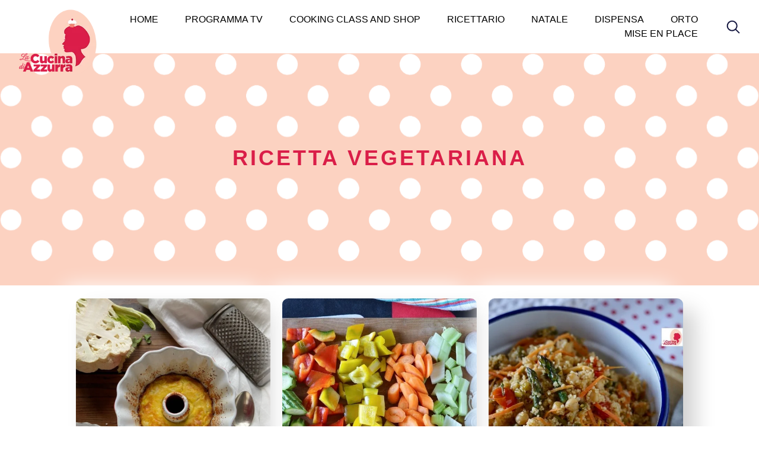

--- FILE ---
content_type: text/html; charset=UTF-8
request_url: https://lacucinadiazzurra.it/tag/ricetta-vegetariana
body_size: 20892
content:
<!doctype html><html lang="it-IT"><head><script data-no-optimize="1">var litespeed_docref=sessionStorage.getItem("litespeed_docref");litespeed_docref&&(Object.defineProperty(document,"referrer",{get:function(){return litespeed_docref}}),sessionStorage.removeItem("litespeed_docref"));</script> <meta charset="UTF-8"><style id="litespeed-ccss">h1{overflow-wrap:break-word}ul{overflow-wrap:break-word}p{overflow-wrap:break-word}:root{--wp--preset--font-size--normal:16px;--wp--preset--font-size--huge:42px}body{--wp--preset--color--black:#000;--wp--preset--color--cyan-bluish-gray:#abb8c3;--wp--preset--color--white:#fff;--wp--preset--color--pale-pink:#f78da7;--wp--preset--color--vivid-red:#cf2e2e;--wp--preset--color--luminous-vivid-orange:#ff6900;--wp--preset--color--luminous-vivid-amber:#fcb900;--wp--preset--color--light-green-cyan:#7bdcb5;--wp--preset--color--vivid-green-cyan:#00d084;--wp--preset--color--pale-cyan-blue:#8ed1fc;--wp--preset--color--vivid-cyan-blue:#0693e3;--wp--preset--color--vivid-purple:#9b51e0;--wp--preset--gradient--vivid-cyan-blue-to-vivid-purple:linear-gradient(135deg,rgba(6,147,227,1) 0%,#9b51e0 100%);--wp--preset--gradient--light-green-cyan-to-vivid-green-cyan:linear-gradient(135deg,#7adcb4 0%,#00d082 100%);--wp--preset--gradient--luminous-vivid-amber-to-luminous-vivid-orange:linear-gradient(135deg,rgba(252,185,0,1) 0%,rgba(255,105,0,1) 100%);--wp--preset--gradient--luminous-vivid-orange-to-vivid-red:linear-gradient(135deg,rgba(255,105,0,1) 0%,#cf2e2e 100%);--wp--preset--gradient--very-light-gray-to-cyan-bluish-gray:linear-gradient(135deg,#eee 0%,#a9b8c3 100%);--wp--preset--gradient--cool-to-warm-spectrum:linear-gradient(135deg,#4aeadc 0%,#9778d1 20%,#cf2aba 40%,#ee2c82 60%,#fb6962 80%,#fef84c 100%);--wp--preset--gradient--blush-light-purple:linear-gradient(135deg,#ffceec 0%,#9896f0 100%);--wp--preset--gradient--blush-bordeaux:linear-gradient(135deg,#fecda5 0%,#fe2d2d 50%,#6b003e 100%);--wp--preset--gradient--luminous-dusk:linear-gradient(135deg,#ffcb70 0%,#c751c0 50%,#4158d0 100%);--wp--preset--gradient--pale-ocean:linear-gradient(135deg,#fff5cb 0%,#b6e3d4 50%,#33a7b5 100%);--wp--preset--gradient--electric-grass:linear-gradient(135deg,#caf880 0%,#71ce7e 100%);--wp--preset--gradient--midnight:linear-gradient(135deg,#020381 0%,#2874fc 100%);--wp--preset--duotone--dark-grayscale:url('#wp-duotone-dark-grayscale');--wp--preset--duotone--grayscale:url('#wp-duotone-grayscale');--wp--preset--duotone--purple-yellow:url('#wp-duotone-purple-yellow');--wp--preset--duotone--blue-red:url('#wp-duotone-blue-red');--wp--preset--duotone--midnight:url('#wp-duotone-midnight');--wp--preset--duotone--magenta-yellow:url('#wp-duotone-magenta-yellow');--wp--preset--duotone--purple-green:url('#wp-duotone-purple-green');--wp--preset--duotone--blue-orange:url('#wp-duotone-blue-orange');--wp--preset--font-size--small:13px;--wp--preset--font-size--medium:20px;--wp--preset--font-size--large:36px;--wp--preset--font-size--x-large:42px}body{display:block}:root{--blue:#007bff;--indigo:#6610f2;--purple:#6f42c1;--pink:#e83e8c;--red:#dc3545;--orange:#fd7e14;--yellow:#ffc107;--green:#28a745;--teal:#20c997;--cyan:#17a2b8;--white:#fff;--gray:#6c757d;--gray-dark:#343a40;--primary:#007bff;--secondary:#6c757d;--success:#28a745;--info:#17a2b8;--warning:#ffc107;--danger:#dc3545;--light:#f8f9fa;--dark:#343a40;--breakpoint-xs:0;--breakpoint-sm:576px;--breakpoint-md:768px;--breakpoint-lg:992px;--breakpoint-xl:1200px;--font-family-sans-serif:-apple-system,BlinkMacSystemFont,"Segoe UI",Roboto,"Helvetica Neue",Arial,sans-serif,"Apple Color Emoji","Segoe UI Emoji","Segoe UI Symbol";--font-family-monospace:SFMono-Regular,Menlo,Monaco,Consolas,"Liberation Mono","Courier New",monospace}*,:after,:before{box-sizing:border-box}html{font-family:sans-serif;line-height:1.15;-webkit-text-size-adjust:100%;-ms-text-size-adjust:100%;-ms-overflow-style:scrollbar}@-ms-viewport{width:device-width}header,nav,section{display:block}body{margin:0;font-family:-apple-system,BlinkMacSystemFont,"Segoe UI",Roboto,"Helvetica Neue",Arial,sans-serif,"Apple Color Emoji","Segoe UI Emoji","Segoe UI Symbol";font-size:1rem;font-weight:400;line-height:1.5;color:#212529;text-align:left;background-color:#fff}h1{margin-top:0;margin-bottom:.5rem}p{margin-top:0;margin-bottom:1rem}ul{margin-top:0;margin-bottom:1rem}ul ul{margin-bottom:0}a{color:#007bff;text-decoration:none;background-color:transparent;-webkit-text-decoration-skip:objects}img{vertical-align:middle;border-style:none}svg:not(:root){overflow:hidden}label{display:inline-block;margin-bottom:.5rem}button{border-radius:0}button,input{margin:0;font-family:inherit;font-size:inherit;line-height:inherit}button,input{overflow:visible}button{text-transform:none}[type=submit],button{-webkit-appearance:button}[type=submit]::-moz-focus-inner,button::-moz-focus-inner{padding:0;border-style:none}input[type=checkbox]{box-sizing:border-box;padding:0}[type=search]{outline-offset:-2px;-webkit-appearance:none}[type=search]::-webkit-search-cancel-button,[type=search]::-webkit-search-decoration{-webkit-appearance:none}::-webkit-file-upload-button{font:inherit;-webkit-appearance:button}summary{display:list-item}h1{margin-bottom:.5rem;font-family:inherit;font-weight:500;line-height:1.2;color:inherit}h1{font-size:2.5rem}.img-fluid{max-width:100%;height:auto}@media (min-width:992px){.d-lg-block{display:block!important}}.text-center{text-align:center!important}.fa-times:before{content:"\f00d"}button::-moz-focus-inner{padding:0;border:0}:root{--swiper-theme-color:#007aff}:root{--swiper-navigation-size:44px}html{overflow-x:hidden;scroll-behavior:smooth}body{margin:0;padding:0;font-family:'Quicksand',sans-serif;color:#414042;font-size:15px;overflow-x:hidden}body p{line-height:24px;font-size:18px;color:var(--maincolor)}.fixed{position:fixed;background-color:var(--thirdcolor)}.relative{position:relative}.width-100{width:100%}.height-100{height:100vh}.top-0{top:0}.vertical-align{top:45%;transform:translateY(-50%);-webkit-transform:translateY(-50%);-moz-transform:translateY(-50%);-ms-transform:translateY(-50%);-o-transform:translateY(-50%)}.bar{width:5%;height:auto;left:50%;margin-left:-12.5px;animation:bg 1s infinite;-webkit-animation:bg 1s infinite}.bar img{width:100%;height:auto}@media screen and (max-width:990px){.bar{width:50%;height:auto;left:25%;top:30%;margin-left:-12.5px;animation:bg 1s infinite;-webkit-animation:bg 1s infinite}}@keyframes bg{0%{-webkit-transform:scale(0)}100%{-webkit-transform:scale(1)}}a{text-decoration:inherit;color:inherit;margin:0;padding:0}p{font-size:18px;padding:0;margin:0;color:gray}section{width:100%;height:auto;position:relative}.container-80{width:80%;margin:0 auto;padding:0;position:relative}.padding--vh{padding:10vh 0}h1{font-size:60px;line-height:72px;font-weight:500;font-family:'Quicksand',sans-serif;font-weight:400;margin-bottom:25px;color:var(--maincolor)}@media screen and (max-width:768px){h1{font-size:36px;line-height:40px;margin-bottom:20px;font-family:'Quicksand',sans-serif}}ul{list-style:none;margin:0;padding:0}li{list-style:none;margin:0;padding:0}:root{--maincolor:#000;--secondcolor:#da1e48;--thirdcolor:#fcd2c1;--fourthcolor:#fff}.navigazione{height:90px;width:100%;position:fixed;top:0;left:0;z-index:9995;display:flex;align-items:center;justify-content:space-between;padding-left:2%;padding-right:2%;color:var(--fourthcolor);background-color:var(--fourthcolor)!important}.navigazione:before{position:absolute;width:100%;height:100%;top:0;left:0;content:"";background-color:rgba(255,255,255,1);transform:translateY(-100%)}.navigazione-logo{position:relative;height:auto;width:auto}.navigazione-logo img{height:120px;width:auto;margin-top:50px}.hamburger>div{width:40px;height:2px;margin-bottom:10px;background-color:var(--secondcolor)}.hamburger{text-align:center;color:var(--fourthcolor);position:fixed;width:60px;height:auto;right:5px;top:35px;transform:translateY(-50%);z-index:9999}.hamburger>div:last-child{margin-bottom:0}@media screen and (min-width:990px){.hamburger{display:none;z-index:9999}}.menu-full{position:fixed;left:0;top:0;background-color:var(--thirdcolor);height:100%;width:100%;z-index:1000;visibility:hidden;opacity:0}.navigazione__menu{text-align:right;position:relative;z-index:100}.navigazione__menu ul{margin:0;padding:0}.navigazione__menu ul li{display:inline;margin-right:30px;position:relative}.navigazione__menu ul li a{font-size:16px;font-weight:400;text-transform:uppercase;color:var(--maincolor);font-family:'Quicksand',sans-serif;padding:15px}.navigazione__menu ul li a:before{content:"";position:absolute;bottom:-4px;left:0;width:0;height:2px;background-color:var(--secondcolor);z-index:-1}.navigazione__menu ul li a:after{content:attr(data-hover);display:block;position:absolute;top:0;left:0;width:0;height:100%;color:var(--fourthcolor);font-weight:500;white-space:nowrap;overflow:hidden}.navigazione__menu .menu-item-has-children .sub-menu{position:absolute;background-color:var(--secondcolor);width:100%;min-width:275px;padding:0;left:0;visibility:hidden;opacity:0;border-left:2px solid var(--secondcolor);margin-top:10px;border-radius:0 10px 10px}.navigazione__menu .menu-item-has-children .sub-menu li{display:block;margin-bottom:5px;padding:15px}.navigazione__menu .menu-item-has-children .sub-menu li a{font-size:17px;font-weight:600;text-transform:uppercase;color:var(--fourthcolor);font-family:'Quicksand',sans-serif;padding:15px}.navigazione__menu .menu-item-has-children .sub-menu li a:before{content:"";position:absolute;bottom:-2px;left:0;width:0;height:2px;background-color:var(--fourthcolor);z-index:999}.navigazione__menu .menu-item-has-children .sub-menu li a:after{content:attr(data-hover);display:block;position:absolute;top:0;left:0;width:0;height:100%;color:var(--fourthcolor);font-weight:500;white-space:nowrap;overflow:hidden}.navigazione__menu .menu-item-has-children .sub-menu li:last-child{margin-bottom:0}.navigazione__menu .menu-item-has-children .sub-menu li:last-child{margin-right:0}.navigazione__menu li.menu-item-has-children ul li{text-align:left;display:inline}.navigazione__menu .menu-item-has-children .sub-menu li a{font-size:13px}@media screen and (max-width:990px){.hamburger{display:inherit}.navigazione{height:70px;width:100%;position:fixed;top:inherit;z-index:9995}.navigazione-logo{position:absolute;top:12px;left:12px;z-index:9999}.navigazione-logo img{height:120px;width:auto;margin-top:-10px}.navigazione__menu{visibility:hidden;opacity:0}.navigazione__menu ul.menu{margin:0;padding:0;text-align:left;position:absolute;top:35%;left:5%}.navigazione__menu ul.menu li{display:block;margin-right:0;position:relative;margin-bottom:20px}.navigazione__menu ul li a{font-size:18px;text-transform:uppercase;color:var(--secondcolor);border-top:2px solid transparent;font-weight:600}.navigazione__menu .menu-item-has-children .sub-menu{position:relative;background-color:var(--secondcolor);min-width:auto;padding:0;padding-left:10px;visibility:visible;opacity:1;display:none;margin-bottom:10px;border-left:2px solid #fff;left:15px;border-radius:10px;box-shadow:20px 20px 35px #fcd2c1,-1px -1px 9px #fff;height:0}.navigazione__menu .menu-item-has-children .sub-menu li{display:block;margin-bottom:5px;position:relative}.navigazione__menu .menu-item-has-children .sub-menu li a{font-size:14px}.menu-item-has-children:after{content:"";width:0;height:0;position:relative;right:0;bottom:-12px;border-width:6px 6px 0;border-style:solid;border-color:var(--fourthcolor) transparent}}@media screen and (max-width:349px){.navigazione-logo{position:absolute;top:19px;left:12px;z-index:9999}}.navigazione__menu__icons__icon{height:35px;width:35px;background-color:#fff;border-radius:100%;display:flex;justify-content:center;align-items:center;margin-left:12px}.navigazione__menu__icons__icon img{height:25px}.desktop_search{position:fixed;top:70px;right:5%;z-index:10;background-color:var(--thirdcolor);padding:12px 20px;border-bottom-left-radius:20px;border-bottom-right-radius:20px;visibility:hidden;opacity:0}.desktop_search .search_row{display:flex}.desktop_search .search-field{border:none;min-width:280px;background-color:transparent;border-bottom:1px solid #fff;color:#fff}.desktop_search .cerca_lente{background-color:#000;border:none;margin-left:10px}@media (max-width:990px){.seach-icon{display:none}}@media (min-width:990px){.mobile_search{display:none}}.hero__sfondo{position:absolute;width:100%;height:100%;top:0;left:0;background-position:top;background-size:cover;background-repeat:no-repeat}.flex-column-news{display:flex;flex-wrap:wrap;justify-content:space-between;align-content:flex-start;align-items:flex-start}.flex-column-news-col{width:32%;margin-bottom:50px}.flex-column-news img{width:100%;height:400px;object-fit:cover;margin-bottom:15px;background:#f5f5f5;box-shadow:20px 20px 35px #d0d0d0,-20px -20px 35px #ffff;border-radius:10px}.hero--page{height:60vh;color:var(--fourthcolor);position:relative;width:100%;top:0;left:0;background-position:center;background-size:cover;background-repeat:no-repeat;position:relative}.hero__content-page{height:100%;width:100%;position:relative;display:flex;justify-content:center;align-content:center;align-items:center}.titolo-page{text-align:center}.titolo-page h1{font-weight:600;font-size:36px;font-family:'Quicksand',sans-serif;text-transform:uppercase;color:var(--secondcolor);letter-spacing:4px;margin-bottom:0}.dati_contatto p{font-weight:300;font-size:16px;line-height:150%;color:#fff}.dati_di_contatto_footer img{width:300px;height:auto}.search .search-field{background-color:transparent;border:none;border-radius:0;border-bottom:2px solid var(--maincolor);color:var(--maincolor)!important;font-size:21px;padding:0;margin:0}.search_row{display:flex;justify-content:flex-end}.cerca_lente{height:100%;width:30px;padding-bottom:30px;border:none;border-bottom:2px solid var(--maincolor);display:flex;flex-direction:column;margin-top:auto}@media (max-width:990px){.seach-icon{display:none}.mobile_search{position:relative;top:110px}.mobile_search .search_row{display:flex;align-items:center;width:90vw}.mobile_search .search-field{width:calc(80vw - 40px);padding:10px;border:none;border-bottom:1px solid #fff;display:block!important;background-color:var(--thirdcolor);margin-right:20px;border-radius:0;margin-left:0}.mobile_search .search input{font-size:15px;color:#fff!important}.mobile_search .cerca_lente{width:35px;height:35px;border:none;background-color:var(--thirdcolor)!important;border-radius:100%}}@media screen and (max-width:990px){.flex-column-news-col{width:46%;margin-bottom:50px}.flex-column-news img{width:100%;height:300px}.dati_contatto p{font-size:18px}.search_row{display:flex;justify-content:flex-start;margin-top:30px;margin-bottom:30px;width:100%}}@media screen and (max-width:600px){.flex-column-news{justify-content:flex-start;flex-direction:column}.flex-column-news-col{width:100%;margin-bottom:50px}.flex-column-news img{width:100%;height:350px;object-fit:cover;margin-bottom:15px}.dati_di_contatto_footer img{width:200px;height:auto}}.cmplz-hidden{display:none!important}.navigazione__menu ul li{margin-right:15px}.navigazione__menu ul li{display:inline-block}.hero__sfondo{top:50px}.brandingLogo{display:none!important}.titolo-page{text-align:center;position:relative;top:50px}</style><link rel="preload" data-asynced="1" data-optimized="2" as="style" onload="this.onload=null;this.rel='stylesheet'" href="https://lacucinadiazzurra.it/wp-content/litespeed/ucss/f2c7455eaa746208854bc1fb09d7f849.css?ver=76353" /><script type="litespeed/javascript">!function(a){"use strict";var b=function(b,c,d){function e(a){return h.body?a():void setTimeout(function(){e(a)})}function f(){i.addEventListener&&i.removeEventListener("load",f),i.media=d||"all"}var g,h=a.document,i=h.createElement("link");if(c)g=c;else{var j=(h.body||h.getElementsByTagName("head")[0]).childNodes;g=j[j.length-1]}var k=h.styleSheets;i.rel="stylesheet",i.href=b,i.media="only x",e(function(){g.parentNode.insertBefore(i,c?g:g.nextSibling)});var l=function(a){for(var b=i.href,c=k.length;c--;)if(k[c].href===b)return a();setTimeout(function(){l(a)})};return i.addEventListener&&i.addEventListener("load",f),i.onloadcssdefined=l,l(f),i};"undefined"!=typeof exports?exports.loadCSS=b:a.loadCSS=b}("undefined"!=typeof global?global:this);!function(a){if(a.loadCSS){var b=loadCSS.relpreload={};if(b.support=function(){try{return a.document.createElement("link").relList.supports("preload")}catch(b){return!1}},b.poly=function(){for(var b=a.document.getElementsByTagName("link"),c=0;c<b.length;c++){var d=b[c];"preload"===d.rel&&"style"===d.getAttribute("as")&&(a.loadCSS(d.href,d,d.getAttribute("media")),d.rel=null)}},!b.support()){b.poly();var c=a.setInterval(b.poly,300);a.addEventListener&&a.addEventListener("load",function(){b.poly(),a.clearInterval(c)}),a.attachEvent&&a.attachEvent("onload",function(){a.clearInterval(c)})}}}(this);</script> <meta name="viewport" content="width=device-width, initial-scale=1.0"><meta http-equiv="X-UA-Compatible" content="IE=edge"><link rel="profile" href="http://gmpg.org/xfn/11"><link rel="pingback" href="https://lacucinadiazzurra.it/xmlrpc.php"><meta name='robots' content='index, follow, max-image-preview:large, max-snippet:-1, max-video-preview:-1' /><title>ricetta vegetariana Archivi - La Cucina di Azzurra</title><link rel="canonical" href="https://lacucinadiazzurra.it/tag/ricetta-vegetariana" /><meta property="og:locale" content="it_IT" /><meta property="og:type" content="article" /><meta property="og:title" content="ricetta vegetariana Archivi - La Cucina di Azzurra" /><meta property="og:url" content="https://lacucinadiazzurra.it/tag/ricetta-vegetariana" /><meta property="og:site_name" content="La Cucina di Azzurra" /><meta name="twitter:card" content="summary_large_image" /><meta name="twitter:site" content="@azzurracucina" /> <script type="application/ld+json" class="yoast-schema-graph">{"@context":"https://schema.org","@graph":[{"@type":"CollectionPage","@id":"https://lacucinadiazzurra.it/tag/ricetta-vegetariana","url":"https://lacucinadiazzurra.it/tag/ricetta-vegetariana","name":"ricetta vegetariana Archivi - La Cucina di Azzurra","isPartOf":{"@id":"https://lacucinadiazzurra.it/#website"},"primaryImageOfPage":{"@id":"https://lacucinadiazzurra.it/tag/ricetta-vegetariana#primaryimage"},"image":{"@id":"https://lacucinadiazzurra.it/tag/ricetta-vegetariana#primaryimage"},"thumbnailUrl":"https://lacucinadiazzurra.it/wp-content/uploads/2024/03/eZy-Watermark_26-01-2024_10-33-38-8250AM.jpeg","breadcrumb":{"@id":"https://lacucinadiazzurra.it/tag/ricetta-vegetariana#breadcrumb"},"inLanguage":"it-IT"},{"@type":"ImageObject","inLanguage":"it-IT","@id":"https://lacucinadiazzurra.it/tag/ricetta-vegetariana#primaryimage","url":"https://lacucinadiazzurra.it/wp-content/uploads/2024/03/eZy-Watermark_26-01-2024_10-33-38-8250AM.jpeg","contentUrl":"https://lacucinadiazzurra.it/wp-content/uploads/2024/03/eZy-Watermark_26-01-2024_10-33-38-8250AM.jpeg","width":1200,"height":1600,"caption":"Sformato di cavolfiore"},{"@type":"BreadcrumbList","@id":"https://lacucinadiazzurra.it/tag/ricetta-vegetariana#breadcrumb","itemListElement":[{"@type":"ListItem","position":1,"name":"Home","item":"https://lacucinadiazzurra.it/"},{"@type":"ListItem","position":2,"name":"ricetta vegetariana"}]},{"@type":"WebSite","@id":"https://lacucinadiazzurra.it/#website","url":"https://lacucinadiazzurra.it/","name":"La Cucina di Azzurra","description":"Se semini... raccogli.","publisher":{"@id":"https://lacucinadiazzurra.it/#/schema/person/f3bacc11ee240e54dbc82853a5c1a770"},"potentialAction":[{"@type":"SearchAction","target":{"@type":"EntryPoint","urlTemplate":"https://lacucinadiazzurra.it/?s={search_term_string}"},"query-input":{"@type":"PropertyValueSpecification","valueRequired":true,"valueName":"search_term_string"}}],"inLanguage":"it-IT"},{"@type":["Person","Organization"],"@id":"https://lacucinadiazzurra.it/#/schema/person/f3bacc11ee240e54dbc82853a5c1a770","name":"azzurra","image":{"@type":"ImageObject","inLanguage":"it-IT","@id":"https://lacucinadiazzurra.it/#/schema/person/image/","url":"https://secure.gravatar.com/avatar/2de8a3fc28b70568d991c2d8d6a9608f?s=96&d=mm&r=g","contentUrl":"https://secure.gravatar.com/avatar/2de8a3fc28b70568d991c2d8d6a9608f?s=96&d=mm&r=g","caption":"azzurra"},"logo":{"@id":"https://lacucinadiazzurra.it/#/schema/person/image/"}}]}</script> <link rel='dns-prefetch' href='//code.jquery.com' /><link rel='dns-prefetch' href='//stackpath.bootstrapcdn.com' /><link rel='dns-prefetch' href='//maxcdn.bootstrapcdn.com' /><link rel='dns-prefetch' href='//use.fontawesome.com' /><link rel="alternate" type="application/rss+xml" title="La Cucina di Azzurra &raquo; Feed" href="https://lacucinadiazzurra.it/feed" /><link rel="alternate" type="application/rss+xml" title="La Cucina di Azzurra &raquo; Feed dei commenti" href="https://lacucinadiazzurra.it/comments/feed" /><link rel="alternate" type="application/rss+xml" title="La Cucina di Azzurra &raquo; ricetta vegetariana Feed del tag" href="https://lacucinadiazzurra.it/tag/ricetta-vegetariana/feed" /><style id='classic-theme-styles-inline-css' type='text/css'>/*! This file is auto-generated */
.wp-block-button__link{color:#fff;background-color:#32373c;border-radius:9999px;box-shadow:none;text-decoration:none;padding:calc(.667em + 2px) calc(1.333em + 2px);font-size:1.125em}.wp-block-file__button{background:#32373c;color:#fff;text-decoration:none}</style><style id='global-styles-inline-css' type='text/css'>:root{--wp--preset--aspect-ratio--square: 1;--wp--preset--aspect-ratio--4-3: 4/3;--wp--preset--aspect-ratio--3-4: 3/4;--wp--preset--aspect-ratio--3-2: 3/2;--wp--preset--aspect-ratio--2-3: 2/3;--wp--preset--aspect-ratio--16-9: 16/9;--wp--preset--aspect-ratio--9-16: 9/16;--wp--preset--color--black: #000000;--wp--preset--color--cyan-bluish-gray: #abb8c3;--wp--preset--color--white: #ffffff;--wp--preset--color--pale-pink: #f78da7;--wp--preset--color--vivid-red: #cf2e2e;--wp--preset--color--luminous-vivid-orange: #ff6900;--wp--preset--color--luminous-vivid-amber: #fcb900;--wp--preset--color--light-green-cyan: #7bdcb5;--wp--preset--color--vivid-green-cyan: #00d084;--wp--preset--color--pale-cyan-blue: #8ed1fc;--wp--preset--color--vivid-cyan-blue: #0693e3;--wp--preset--color--vivid-purple: #9b51e0;--wp--preset--gradient--vivid-cyan-blue-to-vivid-purple: linear-gradient(135deg,rgba(6,147,227,1) 0%,rgb(155,81,224) 100%);--wp--preset--gradient--light-green-cyan-to-vivid-green-cyan: linear-gradient(135deg,rgb(122,220,180) 0%,rgb(0,208,130) 100%);--wp--preset--gradient--luminous-vivid-amber-to-luminous-vivid-orange: linear-gradient(135deg,rgba(252,185,0,1) 0%,rgba(255,105,0,1) 100%);--wp--preset--gradient--luminous-vivid-orange-to-vivid-red: linear-gradient(135deg,rgba(255,105,0,1) 0%,rgb(207,46,46) 100%);--wp--preset--gradient--very-light-gray-to-cyan-bluish-gray: linear-gradient(135deg,rgb(238,238,238) 0%,rgb(169,184,195) 100%);--wp--preset--gradient--cool-to-warm-spectrum: linear-gradient(135deg,rgb(74,234,220) 0%,rgb(151,120,209) 20%,rgb(207,42,186) 40%,rgb(238,44,130) 60%,rgb(251,105,98) 80%,rgb(254,248,76) 100%);--wp--preset--gradient--blush-light-purple: linear-gradient(135deg,rgb(255,206,236) 0%,rgb(152,150,240) 100%);--wp--preset--gradient--blush-bordeaux: linear-gradient(135deg,rgb(254,205,165) 0%,rgb(254,45,45) 50%,rgb(107,0,62) 100%);--wp--preset--gradient--luminous-dusk: linear-gradient(135deg,rgb(255,203,112) 0%,rgb(199,81,192) 50%,rgb(65,88,208) 100%);--wp--preset--gradient--pale-ocean: linear-gradient(135deg,rgb(255,245,203) 0%,rgb(182,227,212) 50%,rgb(51,167,181) 100%);--wp--preset--gradient--electric-grass: linear-gradient(135deg,rgb(202,248,128) 0%,rgb(113,206,126) 100%);--wp--preset--gradient--midnight: linear-gradient(135deg,rgb(2,3,129) 0%,rgb(40,116,252) 100%);--wp--preset--font-size--small: 13px;--wp--preset--font-size--medium: 20px;--wp--preset--font-size--large: 36px;--wp--preset--font-size--x-large: 42px;--wp--preset--spacing--20: 0.44rem;--wp--preset--spacing--30: 0.67rem;--wp--preset--spacing--40: 1rem;--wp--preset--spacing--50: 1.5rem;--wp--preset--spacing--60: 2.25rem;--wp--preset--spacing--70: 3.38rem;--wp--preset--spacing--80: 5.06rem;--wp--preset--shadow--natural: 6px 6px 9px rgba(0, 0, 0, 0.2);--wp--preset--shadow--deep: 12px 12px 50px rgba(0, 0, 0, 0.4);--wp--preset--shadow--sharp: 6px 6px 0px rgba(0, 0, 0, 0.2);--wp--preset--shadow--outlined: 6px 6px 0px -3px rgba(255, 255, 255, 1), 6px 6px rgba(0, 0, 0, 1);--wp--preset--shadow--crisp: 6px 6px 0px rgba(0, 0, 0, 1);}:where(.is-layout-flex){gap: 0.5em;}:where(.is-layout-grid){gap: 0.5em;}body .is-layout-flex{display: flex;}.is-layout-flex{flex-wrap: wrap;align-items: center;}.is-layout-flex > :is(*, div){margin: 0;}body .is-layout-grid{display: grid;}.is-layout-grid > :is(*, div){margin: 0;}:where(.wp-block-columns.is-layout-flex){gap: 2em;}:where(.wp-block-columns.is-layout-grid){gap: 2em;}:where(.wp-block-post-template.is-layout-flex){gap: 1.25em;}:where(.wp-block-post-template.is-layout-grid){gap: 1.25em;}.has-black-color{color: var(--wp--preset--color--black) !important;}.has-cyan-bluish-gray-color{color: var(--wp--preset--color--cyan-bluish-gray) !important;}.has-white-color{color: var(--wp--preset--color--white) !important;}.has-pale-pink-color{color: var(--wp--preset--color--pale-pink) !important;}.has-vivid-red-color{color: var(--wp--preset--color--vivid-red) !important;}.has-luminous-vivid-orange-color{color: var(--wp--preset--color--luminous-vivid-orange) !important;}.has-luminous-vivid-amber-color{color: var(--wp--preset--color--luminous-vivid-amber) !important;}.has-light-green-cyan-color{color: var(--wp--preset--color--light-green-cyan) !important;}.has-vivid-green-cyan-color{color: var(--wp--preset--color--vivid-green-cyan) !important;}.has-pale-cyan-blue-color{color: var(--wp--preset--color--pale-cyan-blue) !important;}.has-vivid-cyan-blue-color{color: var(--wp--preset--color--vivid-cyan-blue) !important;}.has-vivid-purple-color{color: var(--wp--preset--color--vivid-purple) !important;}.has-black-background-color{background-color: var(--wp--preset--color--black) !important;}.has-cyan-bluish-gray-background-color{background-color: var(--wp--preset--color--cyan-bluish-gray) !important;}.has-white-background-color{background-color: var(--wp--preset--color--white) !important;}.has-pale-pink-background-color{background-color: var(--wp--preset--color--pale-pink) !important;}.has-vivid-red-background-color{background-color: var(--wp--preset--color--vivid-red) !important;}.has-luminous-vivid-orange-background-color{background-color: var(--wp--preset--color--luminous-vivid-orange) !important;}.has-luminous-vivid-amber-background-color{background-color: var(--wp--preset--color--luminous-vivid-amber) !important;}.has-light-green-cyan-background-color{background-color: var(--wp--preset--color--light-green-cyan) !important;}.has-vivid-green-cyan-background-color{background-color: var(--wp--preset--color--vivid-green-cyan) !important;}.has-pale-cyan-blue-background-color{background-color: var(--wp--preset--color--pale-cyan-blue) !important;}.has-vivid-cyan-blue-background-color{background-color: var(--wp--preset--color--vivid-cyan-blue) !important;}.has-vivid-purple-background-color{background-color: var(--wp--preset--color--vivid-purple) !important;}.has-black-border-color{border-color: var(--wp--preset--color--black) !important;}.has-cyan-bluish-gray-border-color{border-color: var(--wp--preset--color--cyan-bluish-gray) !important;}.has-white-border-color{border-color: var(--wp--preset--color--white) !important;}.has-pale-pink-border-color{border-color: var(--wp--preset--color--pale-pink) !important;}.has-vivid-red-border-color{border-color: var(--wp--preset--color--vivid-red) !important;}.has-luminous-vivid-orange-border-color{border-color: var(--wp--preset--color--luminous-vivid-orange) !important;}.has-luminous-vivid-amber-border-color{border-color: var(--wp--preset--color--luminous-vivid-amber) !important;}.has-light-green-cyan-border-color{border-color: var(--wp--preset--color--light-green-cyan) !important;}.has-vivid-green-cyan-border-color{border-color: var(--wp--preset--color--vivid-green-cyan) !important;}.has-pale-cyan-blue-border-color{border-color: var(--wp--preset--color--pale-cyan-blue) !important;}.has-vivid-cyan-blue-border-color{border-color: var(--wp--preset--color--vivid-cyan-blue) !important;}.has-vivid-purple-border-color{border-color: var(--wp--preset--color--vivid-purple) !important;}.has-vivid-cyan-blue-to-vivid-purple-gradient-background{background: var(--wp--preset--gradient--vivid-cyan-blue-to-vivid-purple) !important;}.has-light-green-cyan-to-vivid-green-cyan-gradient-background{background: var(--wp--preset--gradient--light-green-cyan-to-vivid-green-cyan) !important;}.has-luminous-vivid-amber-to-luminous-vivid-orange-gradient-background{background: var(--wp--preset--gradient--luminous-vivid-amber-to-luminous-vivid-orange) !important;}.has-luminous-vivid-orange-to-vivid-red-gradient-background{background: var(--wp--preset--gradient--luminous-vivid-orange-to-vivid-red) !important;}.has-very-light-gray-to-cyan-bluish-gray-gradient-background{background: var(--wp--preset--gradient--very-light-gray-to-cyan-bluish-gray) !important;}.has-cool-to-warm-spectrum-gradient-background{background: var(--wp--preset--gradient--cool-to-warm-spectrum) !important;}.has-blush-light-purple-gradient-background{background: var(--wp--preset--gradient--blush-light-purple) !important;}.has-blush-bordeaux-gradient-background{background: var(--wp--preset--gradient--blush-bordeaux) !important;}.has-luminous-dusk-gradient-background{background: var(--wp--preset--gradient--luminous-dusk) !important;}.has-pale-ocean-gradient-background{background: var(--wp--preset--gradient--pale-ocean) !important;}.has-electric-grass-gradient-background{background: var(--wp--preset--gradient--electric-grass) !important;}.has-midnight-gradient-background{background: var(--wp--preset--gradient--midnight) !important;}.has-small-font-size{font-size: var(--wp--preset--font-size--small) !important;}.has-medium-font-size{font-size: var(--wp--preset--font-size--medium) !important;}.has-large-font-size{font-size: var(--wp--preset--font-size--large) !important;}.has-x-large-font-size{font-size: var(--wp--preset--font-size--x-large) !important;}
:where(.wp-block-post-template.is-layout-flex){gap: 1.25em;}:where(.wp-block-post-template.is-layout-grid){gap: 1.25em;}
:where(.wp-block-columns.is-layout-flex){gap: 2em;}:where(.wp-block-columns.is-layout-grid){gap: 2em;}
:root :where(.wp-block-pullquote){font-size: 1.5em;line-height: 1.6;}</style><link data-asynced="1" as="style" onload="this.onload=null;this.rel='stylesheet'"  rel='preload' id='bootstrap-css-css' href='https://maxcdn.bootstrapcdn.com/bootstrap/4.0.0/css/bootstrap.min.css?ver=6.6.4' type='text/css' media='all' /><link data-asynced="1" as="style" onload="this.onload=null;this.rel='stylesheet'"  rel='preload' id='fontawesome-cdn-css' href='https://use.fontawesome.com/releases/v5.1.0/css/all.css?ver=6.6.4' type='text/css' media='all' /> <script type="litespeed/javascript" data-src="https://lacucinadiazzurra.it/wp-content/plugins/google-analytics-for-wordpress/assets/js/frontend-gtag.min.js" id="monsterinsights-frontend-script-js"="async" data-wp-strategy="async"></script> <script data-cfasync="false" data-wpfc-render="false" type="text/javascript" id='monsterinsights-frontend-script-js-extra'>/*  */
var monsterinsights_frontend = {"js_events_tracking":"true","download_extensions":"doc,pdf,ppt,zip,xls,docx,pptx,xlsx","inbound_paths":"[]","home_url":"https:\/\/lacucinadiazzurra.it","hash_tracking":"false","v4_id":"G-GJ4KMR3L94"};/*  */</script> <script type="litespeed/javascript" data-src="https://lacucinadiazzurra.it/wp-includes/js/jquery/jquery.min.js" id="jquery-core-js"></script> <script type="litespeed/javascript" data-src="https://code.jquery.com/jquery-3.3.1.min.js?ver=6.6.4" id="jquery-js-cdn-js"></script> <script type="litespeed/javascript" data-src="https://stackpath.bootstrapcdn.com/bootstrap/4.1.1/js/bootstrap.min.js?ver=6.6.4" id="bootstrap-js-cdn-js"></script> <link rel="https://api.w.org/" href="https://lacucinadiazzurra.it/wp-json/" /><link rel="alternate" title="JSON" type="application/json" href="https://lacucinadiazzurra.it/wp-json/wp/v2/tags/39" /><link rel="EditURI" type="application/rsd+xml" title="RSD" href="https://lacucinadiazzurra.it/xmlrpc.php?rsd" /><meta name="generator" content="WordPress 6.6.4" /><style>.cmplz-hidden {
					display: none !important;
				}</style><style type="text/css" id="wp-custom-css">.flex-column-grembiuli img {
  width: 100%;
  height: 350px;
  object-fit: cover;
  margin-bottom: 15px;
  background: #f5f5f5;
  box-shadow: 20px 20px 35px #d0d0d0, -20px -20px 35px #ffff;
  border-radius: 10px;
}

.wp-block-image img {
    vertical-align: bottom;
    box-shadow: 20px 20px 35px #d0d0d0, -20px -20px 35px #ffff;
    border-radius: 10px !important;
    margin-bottom: 30px;
    width: 350px;
    height: auto;
}

.paragrafo-single ul li {
    list-style: disc;

}

#mc_embed_signup_scroll input[type="email"] {
  outline: none;
  border-top: none;
  border-right: none;
  border-left: none;
  border-bottom: 1px solid var(--fourthcolor);
  height: 50px;
  width: 100%;
  font-size: 14px;
  padding: 0px 0px 0px 30px;
  background-color: transparent;
}

#mc_embed_signup_scroll input[type="text"] {
  outline: none;
  border-top: none;
  border-right: none;
  border-left: none;
  border-bottom: 1px solid var(--fourthcolor);
  height: 50px;
  width: 100%;
  font-size: 14px;
  padding: 0px 0px 0px 30px;
  background-color: transparent;
}

#mc_embed_signup_scroll input[type="submit"] {
  outline: none;
  background: var(--secondcolor);
  border-radius: 15px;
  box-sizing: border-box;
  color: var(--fourthcolor);
  font-weight: 400;
  width: 100%;
  padding: 10px 5px;
	border: 0px;
	margin-top: 15px;
	margin-bottom: 15px;
}

.content__gdpr {
	margin-top: 15px;
}

.navigazione__menu ul li {
    margin-right: 15px;
}

.single-img img {
  height: 90vw;
}

.navigazione__menu ul li {
  display: inline-block;
}

.hero__sfondo {
  top: 50px;
}

.brandingLogo {
	display: none !important;
}

.titolo-page {
  text-align: center;
  position: relative;
  top: 50px;
}

.paragrafo-single iframe {
  max-width: 100%;
}

.review {
  display: flex;
  flex-direction: column;
}

.review-text {
  background-color: var(--thirdcolor);
  padding: 10px;
  box-shadow: 20px 20px 35px #ededed, -20px -20px 35px #ffff;
  border-radius: 10px;
}

.review-person {
  margin-top: 15px;
  text-align: right;
}

.wpcf7 input[type="text"] {
  outline: none;
  border: 1px solid #da1e48;
  height: 50px;
  width: 100%;
  font-size: 14px;
  padding: 0px 0px 0px 30px;
  background-color: #fcd2c138;
  border-radius: 30px;
}

.wpcf7 input[type="email"] {
  outline: none;
  border: 1px solid #da1e48;
  height: 50px;
  width: 100%;
  font-size: 14px;
  padding: 0px 0px 0px 30px;
  background-color: #fcd2c138;
  border-radius: 30px;}

.wpcf7 textarea {
	  outline: none;
  border: 1px solid #da1e48;
  height: 150px;
  width: 100%;
  font-size: 14px;
  padding: 0px 0px 0px 30px;
  background-color: #fcd2c138;
  border-radius: 30px;
	padding: 15px 0px 0 15px;
}

.wpcf7 input[type="submit"] {
  outline: none;
  background: var(--secondcolor);
  border-radius: 15px;
  box-sizing: border-box;
  color: var(--fourthcolor);
  font-weight: 400;
  width: 230px;
  border: none;
}

.wpcf7 p {
	margin-bottom: 10px;
}</style><style id="wpforms-css-vars-root">:root {
					--wpforms-field-border-radius: 3px;
--wpforms-field-border-style: solid;
--wpforms-field-border-size: 1px;
--wpforms-field-background-color: #ffffff;
--wpforms-field-border-color: rgba( 0, 0, 0, 0.25 );
--wpforms-field-border-color-spare: rgba( 0, 0, 0, 0.25 );
--wpforms-field-text-color: rgba( 0, 0, 0, 0.7 );
--wpforms-field-menu-color: #ffffff;
--wpforms-label-color: rgba( 0, 0, 0, 0.85 );
--wpforms-label-sublabel-color: rgba( 0, 0, 0, 0.55 );
--wpforms-label-error-color: #d63637;
--wpforms-button-border-radius: 3px;
--wpforms-button-border-style: none;
--wpforms-button-border-size: 1px;
--wpforms-button-background-color: #066aab;
--wpforms-button-border-color: #066aab;
--wpforms-button-text-color: #ffffff;
--wpforms-page-break-color: #066aab;
--wpforms-background-image: none;
--wpforms-background-position: center center;
--wpforms-background-repeat: no-repeat;
--wpforms-background-size: cover;
--wpforms-background-width: 100px;
--wpforms-background-height: 100px;
--wpforms-background-color: rgba( 0, 0, 0, 0 );
--wpforms-background-url: none;
--wpforms-container-padding: 0px;
--wpforms-container-border-style: none;
--wpforms-container-border-width: 1px;
--wpforms-container-border-color: #000000;
--wpforms-container-border-radius: 3px;
--wpforms-field-size-input-height: 43px;
--wpforms-field-size-input-spacing: 15px;
--wpforms-field-size-font-size: 16px;
--wpforms-field-size-line-height: 19px;
--wpforms-field-size-padding-h: 14px;
--wpforms-field-size-checkbox-size: 16px;
--wpforms-field-size-sublabel-spacing: 5px;
--wpforms-field-size-icon-size: 1;
--wpforms-label-size-font-size: 16px;
--wpforms-label-size-line-height: 19px;
--wpforms-label-size-sublabel-font-size: 14px;
--wpforms-label-size-sublabel-line-height: 17px;
--wpforms-button-size-font-size: 17px;
--wpforms-button-size-height: 41px;
--wpforms-button-size-padding-h: 15px;
--wpforms-button-size-margin-top: 10px;
--wpforms-container-shadow-size-box-shadow: none;

				}</style><link rel="preconnect" href="https://fonts.googleapis.com"><link rel="preconnect" href="https://fonts.gstatic.com" crossorigin><link rel="shortcut icon" type="image/jpg" href="https://lacucinadiazzurra.it/wp-content/themes/azzurra/favicon.png" /></head><body data-cmplz=1 class="archive tag tag-ricetta-vegetariana tag-39"><div class="menu-full"></div><nav><div class="navigazione"><a class="navigazione-logo" href="https://lacucinadiazzurra.it/"><div><img data-lazyloaded="1" src="[data-uri]" width="200" height="170" data-src="/wp-content/uploads/2017/07/LaCucinaDiAzzurra_logo_fondo_trasparente_200.png.webp" alt="La cucina di Azzurra"></div>
</a><header class="navigazione__menu"><div class="menu_ul"><ul id="menu-main-menu" class="menu"><li id="menu-item-9150" class="menu-item menu-item-type-post_type menu-item-object-page menu-item-home menu-item-9150"><a href="https://lacucinadiazzurra.it/">Home</a></li><li id="menu-item-9151" class="menu-item menu-item-type-post_type menu-item-object-page menu-item-9151"><a href="https://lacucinadiazzurra.it/workshop">Programma TV</a></li><li id="menu-item-9162" class="menu-item menu-item-type-post_type menu-item-object-page menu-item-9162"><a href="https://lacucinadiazzurra.it/shop-la-cucina-di-azzurra">Cooking Class and Shop</a></li><li id="menu-item-9270" class="menu-item menu-item-type-custom menu-item-object-custom menu-item-has-children menu-item-9270"><a href="#">Ricettario</a><ul class="sub-menu"><li id="menu-item-9271" class="menu-item menu-item-type-post_type menu-item-object-page menu-item-9271"><a href="https://lacucinadiazzurra.it/ricettario">Tutte le ricette</a></li><li id="menu-item-9200" class="menu-item menu-item-type-custom menu-item-object-custom menu-item-9200"><a href="https://lacucinadiazzurra.it/categoria/estate">Estate</a></li><li id="menu-item-9201" class="menu-item menu-item-type-custom menu-item-object-custom menu-item-9201"><a href="https://lacucinadiazzurra.it/categoria/inverno">Inverno</a></li><li id="menu-item-9204" class="menu-item menu-item-type-custom menu-item-object-custom menu-item-9204"><a href="https://lacucinadiazzurra.it/categoria/primavera">Primavera</a></li><li id="menu-item-9205" class="menu-item menu-item-type-custom menu-item-object-custom menu-item-9205"><a href="https://lacucinadiazzurra.it/categoria/autunno">Autunno</a></li><li id="menu-item-9207" class="menu-item menu-item-type-custom menu-item-object-custom menu-item-9207"><a href="https://lacucinadiazzurra.it/categoria/il-pane-quotidiano">Il Pane Quotidiano</a></li><li id="menu-item-9208" class="menu-item menu-item-type-custom menu-item-object-custom menu-item-9208"><a href="https://lacucinadiazzurra.it/categoria/antipasti">Antipasti</a></li><li id="menu-item-9209" class="menu-item menu-item-type-custom menu-item-object-custom menu-item-9209"><a href="https://lacucinadiazzurra.it/categoria/ricette/ricettario/primi-piatti">Primi</a></li><li id="menu-item-9210" class="menu-item menu-item-type-custom menu-item-object-custom menu-item-9210"><a href="https://lacucinadiazzurra.it/categoria/ricette/ricettario/secondi-piatti">Secondi</a></li><li id="menu-item-9212" class="menu-item menu-item-type-custom menu-item-object-custom menu-item-9212"><a href="https://lacucinadiazzurra.it/categoria/ricette/ricettario/dolci">Dolci</a></li></ul></li><li id="menu-item-9449" class="menu-item menu-item-type-custom menu-item-object-custom menu-item-9449"><a href="https://lacucinadiazzurra.it/categoria/ricette/il-mio-tutto/ricette-di-natale">Natale</a></li><li id="menu-item-9949" class="menu-item menu-item-type-custom menu-item-object-custom menu-item-9949"><a href="https://lacucinadiazzurra.it/categoria/ricette/il-mio-tutto/conservare-in-barattolo">Dispensa</a></li><li id="menu-item-10264" class="menu-item menu-item-type-post_type menu-item-object-page menu-item-10264"><a href="https://lacucinadiazzurra.it/orto">Orto</a></li><li id="menu-item-11361" class="menu-item menu-item-type-post_type menu-item-object-page menu-item-11361"><a href="https://lacucinadiazzurra.it/mise-en-place">Mise en place</a></li></ul><div class="mobile_search"><form class="search text-center" role="search" method="get" class="searchform group" action="https://lacucinadiazzurra.it/"><div class="search_row"><input type="search" class="search-field search-searchform d-lg-block" placeholder="Cosa stai cercando?" value="" name="s" title="Ricerca per:" /><input class="cerca_lente" type="submit" value="" style="background:url(https://lacucinadiazzurra.it/wp-content/themes/azzurra/img/svg/search.svg) no-repeat top center; "></div></form></div></div></header><div class="navigazione__menu__icons"><div class="navigazione__menu__icons__icon seach-icon">
<img data-lazyloaded="1" src="[data-uri]" data-src="https://lacucinadiazzurra.it/wp-content/themes/azzurra/img/svg/search.svg" alt="shop"></div></div></div></nav><div class="desktop_search"><form class="search text-center" role="search" method="get" class="searchform group" action="https://lacucinadiazzurra.it/"><div class="search_row"><input type="search" class="search-field search-searchform d-lg-block" placeholder="Cosa stai cercando?" value="" name="s" title="Ricerca per:" /><input class="cerca_lente" type="submit" value="" style="background:url(https://lacucinadiazzurra.it/wp-content/themes/azzurra/img/svg/arrow-search.svg) no-repeat top center; "></div></form></div><div class="hamburger"><div class="hamburger_blue_2"></div><div class="hamburger_blue_2"></div></div><section class="hero--page"><div class="hero__sfondo" style="background-image: url(https://lacucinadiazzurra.it/wp-content/themes/azzurra/img/svg/sfondo_pois.svg)"></div><div class="hero__content-page"><div class="hero-testo-page"><div class="titolo-page"><h1>ricetta vegetariana</h1></div></div></div></section><section class="padding--vh"><div class="container-80"><div class="paragrafo"><div class="flex-column-news"><div class="flex-column-news-col"><a href="https://lacucinadiazzurra.it/2024/03/sformato-di-cavolfiore-un-segreto-per-far-mangiare-le-verdure-ai-bambini.html"><img data-lazyloaded="1" src="[data-uri]" width="768" height="1024" data-src="https://lacucinadiazzurra.it/wp-content/uploads/2024/03/eZy-Watermark_26-01-2024_10-33-38-8250AM-768x1024.jpeg.webp" alt="" class="img-fluid"></a><h4><a href="https://lacucinadiazzurra.it/categoria/inverno" rel="category tag">Inverno</a>, <a href="https://lacucinadiazzurra.it/categoria/ricette/ricettario/secondi-piatti" rel="category tag">Secondi piatti</a></h4><h3><a href="https://lacucinadiazzurra.it/2024/03/sformato-di-cavolfiore-un-segreto-per-far-mangiare-le-verdure-ai-bambini.html">Sformato di Cavolfiore: un segreto per far mangiare le verdure ai bambini</a></h3><div class="informazioni-ricetta"><div class="informazioni-ricetta-list"><img data-lazyloaded="1" src="[data-uri]" data-src="https://lacucinadiazzurra.it/wp-content/themes/azzurra/img/svg/tortina.svg" alt=""><span>Difficoltà:</span><p>Medio</p></div><div class="informazioni-ricetta-list"><img data-lazyloaded="1" src="[data-uri]" data-src="https://lacucinadiazzurra.it/wp-content/themes/azzurra/img/svg/tempo.svg" alt=""><span>Tempo:</span><p>1 ora e 30</p></div></div></div><div class="flex-column-news-col"><a href="https://lacucinadiazzurra.it/2021/07/verdure-destate.html"><img data-lazyloaded="1" src="[data-uri]" width="1024" height="683" data-src="https://lacucinadiazzurra.it/wp-content/uploads/2021/07/eZy-Watermark_11-07-2021_11-32-30AM-1024x683.jpg.webp" alt="" class="img-fluid"></a><h4><a href="https://lacucinadiazzurra.it/categoria/autunno" rel="category tag">Autunno</a>, <a href="https://lacucinadiazzurra.it/categoria/ricette/ricettario/secondi-piatti" rel="category tag">Secondi piatti</a></h4><h3><a href="https://lacucinadiazzurra.it/2021/07/verdure-destate.html">Verdure d&#8217;estate</a></h3><div class="informazioni-ricetta"><div class="informazioni-ricetta-list"><img data-lazyloaded="1" src="[data-uri]" data-src="https://lacucinadiazzurra.it/wp-content/themes/azzurra/img/svg/tortina.svg" alt=""><span>Difficoltà:</span><p>Facile</p></div><div class="informazioni-ricetta-list"><img data-lazyloaded="1" src="[data-uri]" data-src="https://lacucinadiazzurra.it/wp-content/themes/azzurra/img/svg/tempo.svg" alt=""><span>Tempo:</span><p>20 minuti</p></div></div></div><div class="flex-column-news-col"><a href="https://lacucinadiazzurra.it/2020/06/cous-cous-primavera.html"><img data-lazyloaded="1" src="[data-uri]" width="1024" height="683" data-src="https://lacucinadiazzurra.it/wp-content/uploads/2020/06/eZy-Watermark_09-04-2020_06-55-47PM-1024x683.jpg.webp" alt="" class="img-fluid"></a><h4><a href="https://lacucinadiazzurra.it/categoria/primavera" rel="category tag">Primavera</a>, <a href="https://lacucinadiazzurra.it/categoria/ricette/ricettario/primi-piatti" rel="category tag">Primi piatti</a></h4><h3><a href="https://lacucinadiazzurra.it/2020/06/cous-cous-primavera.html">Cous Cous Primavera</a></h3><div class="informazioni-ricetta"><div class="informazioni-ricetta-list"><img data-lazyloaded="1" src="[data-uri]" data-src="https://lacucinadiazzurra.it/wp-content/themes/azzurra/img/svg/tortina.svg" alt=""><span>Difficoltà:</span><p>Facile</p></div><div class="informazioni-ricetta-list"><img data-lazyloaded="1" src="[data-uri]" data-src="https://lacucinadiazzurra.it/wp-content/themes/azzurra/img/svg/tempo.svg" alt=""><span>Tempo:</span><p>30 minuti</p></div></div></div><div class="flex-column-news-col"><a href="https://lacucinadiazzurra.it/2020/02/humus-di-barberosse.html"><img data-lazyloaded="1" src="[data-uri]" width="1024" height="683" data-src="https://lacucinadiazzurra.it/wp-content/uploads/2020/01/humus-di-ceci-alle-barberosse-2-1024x683.jpg.webp" alt="" class="img-fluid"></a><h4><a href="https://lacucinadiazzurra.it/categoria/antipasti" rel="category tag">Antipasti</a>, <a href="https://lacucinadiazzurra.it/categoria/autunno" rel="category tag">Autunno</a>, <a href="https://lacucinadiazzurra.it/categoria/ricette/il-mio-tutto/gluten-free" rel="category tag">Gluten Free</a>, <a href="https://lacucinadiazzurra.it/categoria/ricette/il-mio-tutto/conservare-in-barattolo/pesto" rel="category tag">Pesto</a></h4><h3><a href="https://lacucinadiazzurra.it/2020/02/humus-di-barberosse.html">Humus di Barberosse</a></h3><div class="informazioni-ricetta"><div class="informazioni-ricetta-list"><img data-lazyloaded="1" src="[data-uri]" data-src="https://lacucinadiazzurra.it/wp-content/themes/azzurra/img/svg/tortina.svg" alt=""><span>Difficoltà:</span><p></p></div><div class="informazioni-ricetta-list"><img data-lazyloaded="1" src="[data-uri]" data-src="https://lacucinadiazzurra.it/wp-content/themes/azzurra/img/svg/tempo.svg" alt=""><span>Tempo:</span><p></p></div></div></div><div class="flex-column-news-col"><a href="https://lacucinadiazzurra.it/2019/08/pasta-al-pesto-di-melanzane.html"><img data-lazyloaded="1" src="[data-uri]" width="1024" height="683" data-src="https://lacucinadiazzurra.it/wp-content/uploads/2019/07/PASTA-AL-PESTO-DI-MELANZANE-1024x683.jpg.webp" alt="" class="img-fluid"></a><h4><a href="https://lacucinadiazzurra.it/categoria/estate" rel="category tag">Estate</a>, <a href="https://lacucinadiazzurra.it/categoria/ricette/ricettario/primi-piatti" rel="category tag">Primi piatti</a></h4><h3><a href="https://lacucinadiazzurra.it/2019/08/pasta-al-pesto-di-melanzane.html">PASTA AL PESTO DI MELANZANE</a></h3><div class="informazioni-ricetta"><div class="informazioni-ricetta-list"><img data-lazyloaded="1" src="[data-uri]" data-src="https://lacucinadiazzurra.it/wp-content/themes/azzurra/img/svg/tortina.svg" alt=""><span>Difficoltà:</span><p></p></div><div class="informazioni-ricetta-list"><img data-lazyloaded="1" src="[data-uri]" data-src="https://lacucinadiazzurra.it/wp-content/themes/azzurra/img/svg/tempo.svg" alt=""><span>Tempo:</span><p></p></div></div></div><div class="flex-column-news-col"><a href="https://lacucinadiazzurra.it/2017/04/frittelle-di-riciclovegetariane.html"><img data-lazyloaded="1" src="[data-uri]" width="520" height="347" data-src="https://lacucinadiazzurra.it/wp-content/uploads/2017/04/DSC01296-2.jpg.webp" alt="" class="img-fluid"></a><h4><a href="https://lacucinadiazzurra.it/categoria/ricette/ricettario/finger-food" rel="category tag">Finger Food</a>, <a href="https://lacucinadiazzurra.it/categoria/ricette/il-mio-tutto/magimix" rel="category tag">Magimix</a>, <a href="https://lacucinadiazzurra.it/categoria/ricette/il-mio-tutto/ricette-vegetariane" rel="category tag">Ricette vegetariane</a></h4><h3><a href="https://lacucinadiazzurra.it/2017/04/frittelle-di-riciclovegetariane.html">FRITTELLE DI RICICLO&#8230;.VEGETARIANE!</a></h3><div class="informazioni-ricetta"><div class="informazioni-ricetta-list"><img data-lazyloaded="1" src="[data-uri]" data-src="https://lacucinadiazzurra.it/wp-content/themes/azzurra/img/svg/tortina.svg" alt=""><span>Difficoltà:</span><p></p></div><div class="informazioni-ricetta-list"><img data-lazyloaded="1" src="[data-uri]" data-src="https://lacucinadiazzurra.it/wp-content/themes/azzurra/img/svg/tempo.svg" alt=""><span>Tempo:</span><p></p></div></div></div></div></div></div><div class="clearfix"></div><div class="paginazione_post"></div></section><footer style="padding-top: 10vh;"><section class="total-footer"><div class="dati_di_contatto_footer"><div class="footer_col_1"><img data-lazyloaded="1" src="[data-uri]" data-src="https://lacucinadiazzurra.it/wp-content/themes/azzurra/img/logo_azzurra_footer.svg" alt=""><p>info@lacucinadiazzurra.it</p></div><div class="footer_col_2 dati_contatto"><h5>ISCRIVITI ALLA NEWSLETTER</h5><div id="mc_embed_signup"><form action="https://lacucinadiazzurra.us20.list-manage.com/subscribe/post?u=ffd62f521574ba0cfaa33e173&amp;id=0d25b36d6e" method="post" id="mc-embedded-subscribe-form" name="mc-embedded-subscribe-form" class="validate" target="_blank" novalidate><div id="mc_embed_signup_scroll"><div class="mc-field-group">
<label for="mce-EMAIL">
</label>
<input type="email" value="" placeholder="Indirizzo e-mail" name="EMAIL" class="required email" id="mce-EMAIL"></div><div class="mc-field-group">
<label for="mce-FNAME">
</label>
<input type="text" value="" name="FNAME" placeholder="Nome" class="required" id="mce-FNAME"></div><div id="mergeRow-gdpr" class="mergeRow gdpr-mergeRow content__gdprBlock mc-field-group"><div class="content__gdpr">
<label>Privacy Policy</label><fieldset class="mc_fieldset gdprRequired mc-field-group" name="interestgroup_field">
<label class="checkbox subfield" for="gdpr_66068"><input type="checkbox" id="gdpr_66068" name="gdpr[66068]" value="Y" class="av-checkbox "><span>Dichiaro di aver letto e accettato la <a href="https://lacucinadiazzurra.it/-privacy-policy">Privacy Policy</a></span> </label></fieldset><p>Puoi disiscreverti in qualsiasi momento, cliccando al link che troverai a Pié di Pagina di ogni email.</p></div></div><div id="mce-responses" class="clear foot"><div class="response" id="mce-error-response" style="display:none"></div><div class="response" id="mce-success-response" style="display:none"></div></div><div style="position: absolute; left: -5000px;" aria-hidden="true"><input type="text" name="b_ffd62f521574ba0cfaa33e173_0d25b36d6e" tabindex="-1" value=""></div><div class="optionalParent"><div class="clear foot">
<input type="submit" value="Subscribe" name="subscribe" id="mc-embedded-subscribe" class="button"><p class="brandingLogo"><a href="http://eepurl.com/hYNICr" title="Mailchimp - email marketing made easy and fun"><img data-lazyloaded="1" src="[data-uri]" data-src="https://eep.io/mc-cdn-images/template_images/branding_logo_text_dark_dtp.svg"></a></p></div></div></div></form></div></div><div class="footer_col_3 dati_contatto"><h5>LINK SOCIAL</h5><div class="socials--footer"><a href="https://www.facebook.com/lacucinadiazzurra"><img data-lazyloaded="1" src="[data-uri]" data-src="https://lacucinadiazzurra.it/wp-content/themes/azzurra/img/socials/facebook-square-brands.svg" alt=""></a><a href="https://www.instagram.com/lacucinadiazzurra/"><img data-lazyloaded="1" src="[data-uri]" data-src="https://lacucinadiazzurra.it/wp-content/themes/azzurra/img/socials/instagram-brands.svg" alt=""></a><a href="https://www.youtube.com/channel/UCpQKkxaJaLxfD5GdPdQtNhw"><img data-lazyloaded="1" src="[data-uri]" data-src="https://lacucinadiazzurra.it/wp-content/themes/azzurra/img/socials/youtube-brands.svg" alt=""></a></div></div></div><div class="dati_contatto text-align-center"><p>Azzurra Mantellassi - P.IVA/ C.F.: IT01833060476</p></div></section></footer><div><a href="https://www.dronesforsalereview.com" style="color:#0000; display: none;">slot gacor</a></div><div><a href="https://paketssh.com" style="color:#0000; display: none;">v2ray account</a></div><div id="cmplz-cookiebanner-container"><div class="cmplz-cookiebanner cmplz-hidden banner-1 bottom-right-view-preferences optin cmplz-bottom-right cmplz-categories-type-view-preferences" aria-modal="true" data-nosnippet="true" role="dialog" aria-live="polite" aria-labelledby="cmplz-header-1-optin" aria-describedby="cmplz-message-1-optin"><div class="cmplz-header"><div class="cmplz-logo"></div><div class="cmplz-title" id="cmplz-header-1-optin">Gestisci Consenso Cookie</div><div class="cmplz-close" tabindex="0" role="button" aria-label="Chiudi la finestra di dialogo">
<svg aria-hidden="true" focusable="false" data-prefix="fas" data-icon="times" class="svg-inline--fa fa-times fa-w-11" role="img" xmlns="http://www.w3.org/2000/svg" viewBox="0 0 352 512"><path fill="currentColor" d="M242.72 256l100.07-100.07c12.28-12.28 12.28-32.19 0-44.48l-22.24-22.24c-12.28-12.28-32.19-12.28-44.48 0L176 189.28 75.93 89.21c-12.28-12.28-32.19-12.28-44.48 0L9.21 111.45c-12.28 12.28-12.28 32.19 0 44.48L109.28 256 9.21 356.07c-12.28 12.28-12.28 32.19 0 44.48l22.24 22.24c12.28 12.28 32.2 12.28 44.48 0L176 322.72l100.07 100.07c12.28 12.28 32.2 12.28 44.48 0l22.24-22.24c12.28-12.28 12.28-32.19 0-44.48L242.72 256z"></path></svg></div></div><div class="cmplz-divider cmplz-divider-header"></div><div class="cmplz-body"><div class="cmplz-message" id="cmplz-message-1-optin">Per fornire le migliori esperienze, utilizziamo tecnologie come i cookie per memorizzare e/o accedere alle informazioni del dispositivo. Il consenso a queste tecnologie ci permetterà di elaborare dati come il comportamento di navigazione o ID unici su questo sito. Non acconsentire o ritirare il consenso può influire negativamente su alcune caratteristiche e funzioni.</div><div class="cmplz-categories">
<details class="cmplz-category cmplz-functional" >
<summary>
<span class="cmplz-category-header">
<span class="cmplz-category-title">Funzionale</span>
<span class='cmplz-always-active'>
<span class="cmplz-banner-checkbox">
<input type="checkbox"
id="cmplz-functional-optin"
data-category="cmplz_functional"
class="cmplz-consent-checkbox cmplz-functional"
size="40"
value="1"/>
<label class="cmplz-label" for="cmplz-functional-optin" tabindex="0"><span class="screen-reader-text">Funzionale</span></label>
</span>
Sempre attivo							</span>
<span class="cmplz-icon cmplz-open">
<svg xmlns="http://www.w3.org/2000/svg" viewBox="0 0 448 512"  height="18" ><path d="M224 416c-8.188 0-16.38-3.125-22.62-9.375l-192-192c-12.5-12.5-12.5-32.75 0-45.25s32.75-12.5 45.25 0L224 338.8l169.4-169.4c12.5-12.5 32.75-12.5 45.25 0s12.5 32.75 0 45.25l-192 192C240.4 412.9 232.2 416 224 416z"/></svg>
</span>
</span>
</summary><div class="cmplz-description">
<span class="cmplz-description-functional">L'archiviazione tecnica o l'accesso sono strettamente necessari al fine legittimo di consentire l'uso di un servizio specifico esplicitamente richiesto dall'abbonato o dall'utente, o al solo scopo di effettuare la trasmissione di una comunicazione su una rete di comunicazione elettronica.</span></div>
</details><details class="cmplz-category cmplz-preferences" >
<summary>
<span class="cmplz-category-header">
<span class="cmplz-category-title">Preferenze</span>
<span class="cmplz-banner-checkbox">
<input type="checkbox"
id="cmplz-preferences-optin"
data-category="cmplz_preferences"
class="cmplz-consent-checkbox cmplz-preferences"
size="40"
value="1"/>
<label class="cmplz-label" for="cmplz-preferences-optin" tabindex="0"><span class="screen-reader-text">Preferenze</span></label>
</span>
<span class="cmplz-icon cmplz-open">
<svg xmlns="http://www.w3.org/2000/svg" viewBox="0 0 448 512"  height="18" ><path d="M224 416c-8.188 0-16.38-3.125-22.62-9.375l-192-192c-12.5-12.5-12.5-32.75 0-45.25s32.75-12.5 45.25 0L224 338.8l169.4-169.4c12.5-12.5 32.75-12.5 45.25 0s12.5 32.75 0 45.25l-192 192C240.4 412.9 232.2 416 224 416z"/></svg>
</span>
</span>
</summary><div class="cmplz-description">
<span class="cmplz-description-preferences">L'archiviazione tecnica o l'accesso sono necessari per lo scopo legittimo di memorizzare le preferenze che non sono richieste dall'abbonato o dall'utente.</span></div>
</details><details class="cmplz-category cmplz-statistics" >
<summary>
<span class="cmplz-category-header">
<span class="cmplz-category-title">Statistiche</span>
<span class="cmplz-banner-checkbox">
<input type="checkbox"
id="cmplz-statistics-optin"
data-category="cmplz_statistics"
class="cmplz-consent-checkbox cmplz-statistics"
size="40"
value="1"/>
<label class="cmplz-label" for="cmplz-statistics-optin" tabindex="0"><span class="screen-reader-text">Statistiche</span></label>
</span>
<span class="cmplz-icon cmplz-open">
<svg xmlns="http://www.w3.org/2000/svg" viewBox="0 0 448 512"  height="18" ><path d="M224 416c-8.188 0-16.38-3.125-22.62-9.375l-192-192c-12.5-12.5-12.5-32.75 0-45.25s32.75-12.5 45.25 0L224 338.8l169.4-169.4c12.5-12.5 32.75-12.5 45.25 0s12.5 32.75 0 45.25l-192 192C240.4 412.9 232.2 416 224 416z"/></svg>
</span>
</span>
</summary><div class="cmplz-description">
<span class="cmplz-description-statistics">L'archiviazione tecnica o l'accesso che viene utilizzato esclusivamente per scopi statistici.</span>
<span class="cmplz-description-statistics-anonymous">L'archiviazione tecnica o l'accesso che viene utilizzato esclusivamente per scopi statistici anonimi. Senza un mandato di comparizione, una conformità volontaria da parte del vostro Fornitore di Servizi Internet, o ulteriori registrazioni da parte di terzi, le informazioni memorizzate o recuperate per questo scopo da sole non possono di solito essere utilizzate per l'identificazione.</span></div>
</details>
<details class="cmplz-category cmplz-marketing" >
<summary>
<span class="cmplz-category-header">
<span class="cmplz-category-title">Marketing</span>
<span class="cmplz-banner-checkbox">
<input type="checkbox"
id="cmplz-marketing-optin"
data-category="cmplz_marketing"
class="cmplz-consent-checkbox cmplz-marketing"
size="40"
value="1"/>
<label class="cmplz-label" for="cmplz-marketing-optin" tabindex="0"><span class="screen-reader-text">Marketing</span></label>
</span>
<span class="cmplz-icon cmplz-open">
<svg xmlns="http://www.w3.org/2000/svg" viewBox="0 0 448 512"  height="18" ><path d="M224 416c-8.188 0-16.38-3.125-22.62-9.375l-192-192c-12.5-12.5-12.5-32.75 0-45.25s32.75-12.5 45.25 0L224 338.8l169.4-169.4c12.5-12.5 32.75-12.5 45.25 0s12.5 32.75 0 45.25l-192 192C240.4 412.9 232.2 416 224 416z"/></svg>
</span>
</span>
</summary><div class="cmplz-description">
<span class="cmplz-description-marketing">L'archiviazione tecnica o l'accesso sono necessari per creare profili di utenti per inviare pubblicità, o per tracciare l'utente su un sito web o su diversi siti web per scopi di marketing simili.</span></div>
</details></div></div><div class="cmplz-links cmplz-information">
<a class="cmplz-link cmplz-manage-options cookie-statement" href="#" data-relative_url="#cmplz-manage-consent-container">Gestisci opzioni</a>
<a class="cmplz-link cmplz-manage-third-parties cookie-statement" href="#" data-relative_url="#cmplz-cookies-overview">Gestisci servizi</a>
<a class="cmplz-link cmplz-manage-vendors tcf cookie-statement" href="#" data-relative_url="#cmplz-tcf-wrapper">Gestisci {vendor_count} fornitori</a>
<a class="cmplz-link cmplz-external cmplz-read-more-purposes tcf" target="_blank" rel="noopener noreferrer nofollow" href="https://cookiedatabase.org/tcf/purposes/">Per saperne di più su questi scopi</a></div><div class="cmplz-divider cmplz-footer"></div><div class="cmplz-buttons">
<button class="cmplz-btn cmplz-accept">Accetta</button>
<button class="cmplz-btn cmplz-deny">Nega</button>
<button class="cmplz-btn cmplz-view-preferences">Visualizza le preferenze</button>
<button class="cmplz-btn cmplz-save-preferences">Salva preferenze</button>
<a class="cmplz-btn cmplz-manage-options tcf cookie-statement" href="#" data-relative_url="#cmplz-manage-consent-container">Visualizza le preferenze</a></div><div class="cmplz-links cmplz-documents">
<a class="cmplz-link cookie-statement" href="#" data-relative_url="">{title}</a>
<a class="cmplz-link privacy-statement" href="#" data-relative_url="">{title}</a>
<a class="cmplz-link impressum" href="#" data-relative_url="">{title}</a></div></div></div><div id="cmplz-manage-consent" data-nosnippet="true"><button class="cmplz-btn cmplz-hidden cmplz-manage-consent manage-consent-1">Gestisci consenso</button></div> <script type="litespeed/javascript">var sbiajaxurl="https://lacucinadiazzurra.it/wp-admin/admin-ajax.php"</script> <script id="wp-i18n-js-after" type="litespeed/javascript">wp.i18n.setLocaleData({'text direction\u0004ltr':['ltr']})</script> <script id="contact-form-7-js-extra" type="litespeed/javascript">var wpcf7={"api":{"root":"https:\/\/lacucinadiazzurra.it\/wp-json\/","namespace":"contact-form-7\/v1"},"cached":"1"}</script> <script id="contact-form-7-js-translations" type="litespeed/javascript">(function(domain,translations){var localeData=translations.locale_data[domain]||translations.locale_data.messages;localeData[""].domain=domain;wp.i18n.setLocaleData(localeData,domain)})("contact-form-7",{"translation-revision-date":"2024-08-13 15:55:30+0000","generator":"GlotPress\/4.0.1","domain":"messages","locale_data":{"messages":{"":{"domain":"messages","plural-forms":"nplurals=2; plural=n != 1;","lang":"it"},"This contact form is placed in the wrong place.":["Questo modulo di contatto \u00e8 posizionato nel posto sbagliato."],"Error:":["Errore:"]}},"comment":{"reference":"includes\/js\/index.js"}})</script> <script id="cmplz-cookiebanner-js-extra" type="litespeed/javascript">var complianz={"prefix":"cmplz_","user_banner_id":"1","set_cookies":[],"block_ajax_content":"","banner_version":"13","version":"7.1.0","store_consent":"","do_not_track_enabled":"","consenttype":"optin","region":"eu","geoip":"","dismiss_timeout":"","disable_cookiebanner":"","soft_cookiewall":"","dismiss_on_scroll":"","cookie_expiry":"365","url":"https:\/\/lacucinadiazzurra.it\/wp-json\/complianz\/v1\/","locale":"lang=it&locale=it_IT","set_cookies_on_root":"","cookie_domain":"","current_policy_id":"12","cookie_path":"\/","categories":{"statistics":"statistiche","marketing":"marketing"},"tcf_active":"","placeholdertext":"Fai clic per accettare i cookie {category} e abilitare questo contenuto","css_file":"https:\/\/lacucinadiazzurra.it\/wp-content\/uploads\/complianz\/css\/banner-{banner_id}-{type}.css?v=13","page_links":{"eu":{"cookie-statement":{"title":"","url":"https:\/\/lacucinadiazzurra.it\/2024\/03\/sformato-di-cavolfiore-un-segreto-per-far-mangiare-le-verdure-ai-bambini.html"}}},"tm_categories":"","forceEnableStats":"","preview":"","clean_cookies":"","aria_label":"Fai clic per accettare i cookie {category} e abilitare questo contenuto"}</script>  <script data-service="google-analytics" data-category="statistics" data-cmplz-src="//www.googletagmanager.com/gtag/js?id=G-GJ4KMR3L94"  data-cfasync="false" data-wpfc-render="false" type="text/plain" async></script> <script data-service="google-analytics" data-category="statistics" data-cfasync="false" data-wpfc-render="false" type="text/plain">var mi_version = '9.11.1';
				var mi_track_user = true;
				var mi_no_track_reason = '';
								var MonsterInsightsDefaultLocations = {"page_location":"https:\/\/lacucinadiazzurra.it\/tag\/ricetta-vegetariana\/"};
								if ( typeof MonsterInsightsPrivacyGuardFilter === 'function' ) {
					var MonsterInsightsLocations = (typeof MonsterInsightsExcludeQuery === 'object') ? MonsterInsightsPrivacyGuardFilter( MonsterInsightsExcludeQuery ) : MonsterInsightsPrivacyGuardFilter( MonsterInsightsDefaultLocations );
				} else {
					var MonsterInsightsLocations = (typeof MonsterInsightsExcludeQuery === 'object') ? MonsterInsightsExcludeQuery : MonsterInsightsDefaultLocations;
				}

								var disableStrs = [
										'ga-disable-G-GJ4KMR3L94',
									];

				/* Function to detect opted out users */
				function __gtagTrackerIsOptedOut() {
					for (var index = 0; index < disableStrs.length; index++) {
						if (document.cookie.indexOf(disableStrs[index] + '=true') > -1) {
							return true;
						}
					}

					return false;
				}

				/* Disable tracking if the opt-out cookie exists. */
				if (__gtagTrackerIsOptedOut()) {
					for (var index = 0; index < disableStrs.length; index++) {
						window[disableStrs[index]] = true;
					}
				}

				/* Opt-out function */
				function __gtagTrackerOptout() {
					for (var index = 0; index < disableStrs.length; index++) {
						document.cookie = disableStrs[index] + '=true; expires=Thu, 31 Dec 2099 23:59:59 UTC; path=/';
						window[disableStrs[index]] = true;
					}
				}

				if ('undefined' === typeof gaOptout) {
					function gaOptout() {
						__gtagTrackerOptout();
					}
				}
								window.dataLayer = window.dataLayer || [];

				window.MonsterInsightsDualTracker = {
					helpers: {},
					trackers: {},
				};
				if (mi_track_user) {
					function __gtagDataLayer() {
						dataLayer.push(arguments);
					}

					function __gtagTracker(type, name, parameters) {
						if (!parameters) {
							parameters = {};
						}

						if (parameters.send_to) {
							__gtagDataLayer.apply(null, arguments);
							return;
						}

						if (type === 'event') {
														parameters.send_to = monsterinsights_frontend.v4_id;
							var hookName = name;
							if (typeof parameters['event_category'] !== 'undefined') {
								hookName = parameters['event_category'] + ':' + name;
							}

							if (typeof MonsterInsightsDualTracker.trackers[hookName] !== 'undefined') {
								MonsterInsightsDualTracker.trackers[hookName](parameters);
							} else {
								__gtagDataLayer('event', name, parameters);
							}
							
						} else {
							__gtagDataLayer.apply(null, arguments);
						}
					}

					__gtagTracker('js', new Date());
					__gtagTracker('set', {
						'developer_id.dZGIzZG': true,
											});
					if ( MonsterInsightsLocations.page_location ) {
						__gtagTracker('set', MonsterInsightsLocations);
					}
										__gtagTracker('config', 'G-GJ4KMR3L94', {"forceSSL":"true","anonymize_ip":"true"} );
										window.gtag = __gtagTracker;										(function () {
						/* https://developers.google.com/analytics/devguides/collection/analyticsjs/ */
						/* ga and __gaTracker compatibility shim. */
						var noopfn = function () {
							return null;
						};
						var newtracker = function () {
							return new Tracker();
						};
						var Tracker = function () {
							return null;
						};
						var p = Tracker.prototype;
						p.get = noopfn;
						p.set = noopfn;
						p.send = function () {
							var args = Array.prototype.slice.call(arguments);
							args.unshift('send');
							__gaTracker.apply(null, args);
						};
						var __gaTracker = function () {
							var len = arguments.length;
							if (len === 0) {
								return;
							}
							var f = arguments[len - 1];
							if (typeof f !== 'object' || f === null || typeof f.hitCallback !== 'function') {
								if ('send' === arguments[0]) {
									var hitConverted, hitObject = false, action;
									if ('event' === arguments[1]) {
										if ('undefined' !== typeof arguments[3]) {
											hitObject = {
												'eventAction': arguments[3],
												'eventCategory': arguments[2],
												'eventLabel': arguments[4],
												'value': arguments[5] ? arguments[5] : 1,
											}
										}
									}
									if ('pageview' === arguments[1]) {
										if ('undefined' !== typeof arguments[2]) {
											hitObject = {
												'eventAction': 'page_view',
												'page_path': arguments[2],
											}
										}
									}
									if (typeof arguments[2] === 'object') {
										hitObject = arguments[2];
									}
									if (typeof arguments[5] === 'object') {
										Object.assign(hitObject, arguments[5]);
									}
									if ('undefined' !== typeof arguments[1].hitType) {
										hitObject = arguments[1];
										if ('pageview' === hitObject.hitType) {
											hitObject.eventAction = 'page_view';
										}
									}
									if (hitObject) {
										action = 'timing' === arguments[1].hitType ? 'timing_complete' : hitObject.eventAction;
										hitConverted = mapArgs(hitObject);
										__gtagTracker('event', action, hitConverted);
									}
								}
								return;
							}

							function mapArgs(args) {
								var arg, hit = {};
								var gaMap = {
									'eventCategory': 'event_category',
									'eventAction': 'event_action',
									'eventLabel': 'event_label',
									'eventValue': 'event_value',
									'nonInteraction': 'non_interaction',
									'timingCategory': 'event_category',
									'timingVar': 'name',
									'timingValue': 'value',
									'timingLabel': 'event_label',
									'page': 'page_path',
									'location': 'page_location',
									'title': 'page_title',
									'referrer' : 'page_referrer',
								};
								for (arg in args) {
																		if (!(!args.hasOwnProperty(arg) || !gaMap.hasOwnProperty(arg))) {
										hit[gaMap[arg]] = args[arg];
									} else {
										hit[arg] = args[arg];
									}
								}
								return hit;
							}

							try {
								f.hitCallback();
							} catch (ex) {
							}
						};
						__gaTracker.create = newtracker;
						__gaTracker.getByName = newtracker;
						__gaTracker.getAll = function () {
							return [];
						};
						__gaTracker.remove = noopfn;
						__gaTracker.loaded = true;
						window['__gaTracker'] = __gaTracker;
					})();
									} else {
										console.log("");
					(function () {
						function __gtagTracker() {
							return null;
						}

						window['__gtagTracker'] = __gtagTracker;
						window['gtag'] = __gtagTracker;
					})();
									}</script>  <script data-no-optimize="1">!function(t,e){"object"==typeof exports&&"undefined"!=typeof module?module.exports=e():"function"==typeof define&&define.amd?define(e):(t="undefined"!=typeof globalThis?globalThis:t||self).LazyLoad=e()}(this,function(){"use strict";function e(){return(e=Object.assign||function(t){for(var e=1;e<arguments.length;e++){var n,a=arguments[e];for(n in a)Object.prototype.hasOwnProperty.call(a,n)&&(t[n]=a[n])}return t}).apply(this,arguments)}function i(t){return e({},it,t)}function o(t,e){var n,a="LazyLoad::Initialized",i=new t(e);try{n=new CustomEvent(a,{detail:{instance:i}})}catch(t){(n=document.createEvent("CustomEvent")).initCustomEvent(a,!1,!1,{instance:i})}window.dispatchEvent(n)}function l(t,e){return t.getAttribute(gt+e)}function c(t){return l(t,bt)}function s(t,e){return function(t,e,n){e=gt+e;null!==n?t.setAttribute(e,n):t.removeAttribute(e)}(t,bt,e)}function r(t){return s(t,null),0}function u(t){return null===c(t)}function d(t){return c(t)===vt}function f(t,e,n,a){t&&(void 0===a?void 0===n?t(e):t(e,n):t(e,n,a))}function _(t,e){nt?t.classList.add(e):t.className+=(t.className?" ":"")+e}function v(t,e){nt?t.classList.remove(e):t.className=t.className.replace(new RegExp("(^|\\s+)"+e+"(\\s+|$)")," ").replace(/^\s+/,"").replace(/\s+$/,"")}function g(t){return t.llTempImage}function b(t,e){!e||(e=e._observer)&&e.unobserve(t)}function p(t,e){t&&(t.loadingCount+=e)}function h(t,e){t&&(t.toLoadCount=e)}function n(t){for(var e,n=[],a=0;e=t.children[a];a+=1)"SOURCE"===e.tagName&&n.push(e);return n}function m(t,e){(t=t.parentNode)&&"PICTURE"===t.tagName&&n(t).forEach(e)}function a(t,e){n(t).forEach(e)}function E(t){return!!t[st]}function I(t){return t[st]}function y(t){return delete t[st]}function A(e,t){var n;E(e)||(n={},t.forEach(function(t){n[t]=e.getAttribute(t)}),e[st]=n)}function k(a,t){var i;E(a)&&(i=I(a),t.forEach(function(t){var e,n;e=a,(t=i[n=t])?e.setAttribute(n,t):e.removeAttribute(n)}))}function L(t,e,n){_(t,e.class_loading),s(t,ut),n&&(p(n,1),f(e.callback_loading,t,n))}function w(t,e,n){n&&t.setAttribute(e,n)}function x(t,e){w(t,ct,l(t,e.data_sizes)),w(t,rt,l(t,e.data_srcset)),w(t,ot,l(t,e.data_src))}function O(t,e,n){var a=l(t,e.data_bg_multi),i=l(t,e.data_bg_multi_hidpi);(a=at&&i?i:a)&&(t.style.backgroundImage=a,n=n,_(t=t,(e=e).class_applied),s(t,ft),n&&(e.unobserve_completed&&b(t,e),f(e.callback_applied,t,n)))}function N(t,e){!e||0<e.loadingCount||0<e.toLoadCount||f(t.callback_finish,e)}function C(t,e,n){t.addEventListener(e,n),t.llEvLisnrs[e]=n}function M(t){return!!t.llEvLisnrs}function z(t){if(M(t)){var e,n,a=t.llEvLisnrs;for(e in a){var i=a[e];n=e,i=i,t.removeEventListener(n,i)}delete t.llEvLisnrs}}function R(t,e,n){var a;delete t.llTempImage,p(n,-1),(a=n)&&--a.toLoadCount,v(t,e.class_loading),e.unobserve_completed&&b(t,n)}function T(o,r,c){var l=g(o)||o;M(l)||function(t,e,n){M(t)||(t.llEvLisnrs={});var a="VIDEO"===t.tagName?"loadeddata":"load";C(t,a,e),C(t,"error",n)}(l,function(t){var e,n,a,i;n=r,a=c,i=d(e=o),R(e,n,a),_(e,n.class_loaded),s(e,dt),f(n.callback_loaded,e,a),i||N(n,a),z(l)},function(t){var e,n,a,i;n=r,a=c,i=d(e=o),R(e,n,a),_(e,n.class_error),s(e,_t),f(n.callback_error,e,a),i||N(n,a),z(l)})}function G(t,e,n){var a,i,o,r,c;t.llTempImage=document.createElement("IMG"),T(t,e,n),E(c=t)||(c[st]={backgroundImage:c.style.backgroundImage}),o=n,r=l(a=t,(i=e).data_bg),c=l(a,i.data_bg_hidpi),(r=at&&c?c:r)&&(a.style.backgroundImage='url("'.concat(r,'")'),g(a).setAttribute(ot,r),L(a,i,o)),O(t,e,n)}function D(t,e,n){var a;T(t,e,n),a=e,e=n,(t=It[(n=t).tagName])&&(t(n,a),L(n,a,e))}function V(t,e,n){var a;a=t,(-1<yt.indexOf(a.tagName)?D:G)(t,e,n)}function F(t,e,n){var a;t.setAttribute("loading","lazy"),T(t,e,n),a=e,(e=It[(n=t).tagName])&&e(n,a),s(t,vt)}function j(t){t.removeAttribute(ot),t.removeAttribute(rt),t.removeAttribute(ct)}function P(t){m(t,function(t){k(t,Et)}),k(t,Et)}function S(t){var e;(e=At[t.tagName])?e(t):E(e=t)&&(t=I(e),e.style.backgroundImage=t.backgroundImage)}function U(t,e){var n;S(t),n=e,u(e=t)||d(e)||(v(e,n.class_entered),v(e,n.class_exited),v(e,n.class_applied),v(e,n.class_loading),v(e,n.class_loaded),v(e,n.class_error)),r(t),y(t)}function $(t,e,n,a){var i;n.cancel_on_exit&&(c(t)!==ut||"IMG"===t.tagName&&(z(t),m(i=t,function(t){j(t)}),j(i),P(t),v(t,n.class_loading),p(a,-1),r(t),f(n.callback_cancel,t,e,a)))}function q(t,e,n,a){var i,o,r=(o=t,0<=pt.indexOf(c(o)));s(t,"entered"),_(t,n.class_entered),v(t,n.class_exited),i=t,o=a,n.unobserve_entered&&b(i,o),f(n.callback_enter,t,e,a),r||V(t,n,a)}function H(t){return t.use_native&&"loading"in HTMLImageElement.prototype}function B(t,i,o){t.forEach(function(t){return(a=t).isIntersecting||0<a.intersectionRatio?q(t.target,t,i,o):(e=t.target,n=t,a=i,t=o,void(u(e)||(_(e,a.class_exited),$(e,n,a,t),f(a.callback_exit,e,n,t))));var e,n,a})}function J(e,n){var t;et&&!H(e)&&(n._observer=new IntersectionObserver(function(t){B(t,e,n)},{root:(t=e).container===document?null:t.container,rootMargin:t.thresholds||t.threshold+"px"}))}function K(t){return Array.prototype.slice.call(t)}function Q(t){return t.container.querySelectorAll(t.elements_selector)}function W(t){return c(t)===_t}function X(t,e){return e=t||Q(e),K(e).filter(u)}function Y(e,t){var n;(n=Q(e),K(n).filter(W)).forEach(function(t){v(t,e.class_error),r(t)}),t.update()}function t(t,e){var n,a,t=i(t);this._settings=t,this.loadingCount=0,J(t,this),n=t,a=this,Z&&window.addEventListener("online",function(){Y(n,a)}),this.update(e)}var Z="undefined"!=typeof window,tt=Z&&!("onscroll"in window)||"undefined"!=typeof navigator&&/(gle|ing|ro)bot|crawl|spider/i.test(navigator.userAgent),et=Z&&"IntersectionObserver"in window,nt=Z&&"classList"in document.createElement("p"),at=Z&&1<window.devicePixelRatio,it={elements_selector:".lazy",container:tt||Z?document:null,threshold:300,thresholds:null,data_src:"src",data_srcset:"srcset",data_sizes:"sizes",data_bg:"bg",data_bg_hidpi:"bg-hidpi",data_bg_multi:"bg-multi",data_bg_multi_hidpi:"bg-multi-hidpi",data_poster:"poster",class_applied:"applied",class_loading:"litespeed-loading",class_loaded:"litespeed-loaded",class_error:"error",class_entered:"entered",class_exited:"exited",unobserve_completed:!0,unobserve_entered:!1,cancel_on_exit:!0,callback_enter:null,callback_exit:null,callback_applied:null,callback_loading:null,callback_loaded:null,callback_error:null,callback_finish:null,callback_cancel:null,use_native:!1},ot="src",rt="srcset",ct="sizes",lt="poster",st="llOriginalAttrs",ut="loading",dt="loaded",ft="applied",_t="error",vt="native",gt="data-",bt="ll-status",pt=[ut,dt,ft,_t],ht=[ot],mt=[ot,lt],Et=[ot,rt,ct],It={IMG:function(t,e){m(t,function(t){A(t,Et),x(t,e)}),A(t,Et),x(t,e)},IFRAME:function(t,e){A(t,ht),w(t,ot,l(t,e.data_src))},VIDEO:function(t,e){a(t,function(t){A(t,ht),w(t,ot,l(t,e.data_src))}),A(t,mt),w(t,lt,l(t,e.data_poster)),w(t,ot,l(t,e.data_src)),t.load()}},yt=["IMG","IFRAME","VIDEO"],At={IMG:P,IFRAME:function(t){k(t,ht)},VIDEO:function(t){a(t,function(t){k(t,ht)}),k(t,mt),t.load()}},kt=["IMG","IFRAME","VIDEO"];return t.prototype={update:function(t){var e,n,a,i=this._settings,o=X(t,i);{if(h(this,o.length),!tt&&et)return H(i)?(e=i,n=this,o.forEach(function(t){-1!==kt.indexOf(t.tagName)&&F(t,e,n)}),void h(n,0)):(t=this._observer,i=o,t.disconnect(),a=t,void i.forEach(function(t){a.observe(t)}));this.loadAll(o)}},destroy:function(){this._observer&&this._observer.disconnect(),Q(this._settings).forEach(function(t){y(t)}),delete this._observer,delete this._settings,delete this.loadingCount,delete this.toLoadCount},loadAll:function(t){var e=this,n=this._settings;X(t,n).forEach(function(t){b(t,e),V(t,n,e)})},restoreAll:function(){var e=this._settings;Q(e).forEach(function(t){U(t,e)})}},t.load=function(t,e){e=i(e);V(t,e)},t.resetStatus=function(t){r(t)},Z&&function(t,e){if(e)if(e.length)for(var n,a=0;n=e[a];a+=1)o(t,n);else o(t,e)}(t,window.lazyLoadOptions),t});!function(e,t){"use strict";function a(){t.body.classList.add("litespeed_lazyloaded")}function n(){console.log("[LiteSpeed] Start Lazy Load Images"),d=new LazyLoad({elements_selector:"[data-lazyloaded]",callback_finish:a}),o=function(){d.update()},e.MutationObserver&&new MutationObserver(o).observe(t.documentElement,{childList:!0,subtree:!0,attributes:!0})}var d,o;e.addEventListener?e.addEventListener("load",n,!1):e.attachEvent("onload",n)}(window,document);</script><script data-no-optimize="1">var litespeed_vary=document.cookie.replace(/(?:(?:^|.*;\s*)_lscache_vary\s*\=\s*([^;]*).*$)|^.*$/,"");litespeed_vary||fetch("/wp-content/plugins/litespeed-cache/guest.vary.php",{method:"POST",cache:"no-cache",redirect:"follow"}).then(e=>e.json()).then(e=>{console.log(e),e.hasOwnProperty("reload")&&"yes"==e.reload&&(sessionStorage.setItem("litespeed_docref",document.referrer),window.location.reload(!0))});</script><script data-optimized="1" type="litespeed/javascript" data-src="https://lacucinadiazzurra.it/wp-content/litespeed/js/9f851279235e8b3c6c97613e75312cc3.js?ver=76353"></script><script>const litespeed_ui_events=["mouseover","click","keydown","wheel","touchmove","touchstart"];var urlCreator=window.URL||window.webkitURL;function litespeed_load_delayed_js_force(){console.log("[LiteSpeed] Start Load JS Delayed"),litespeed_ui_events.forEach(e=>{window.removeEventListener(e,litespeed_load_delayed_js_force,{passive:!0})}),document.querySelectorAll("iframe[data-litespeed-src]").forEach(e=>{e.setAttribute("src",e.getAttribute("data-litespeed-src"))}),"loading"==document.readyState?window.addEventListener("DOMContentLoaded",litespeed_load_delayed_js):litespeed_load_delayed_js()}litespeed_ui_events.forEach(e=>{window.addEventListener(e,litespeed_load_delayed_js_force,{passive:!0})});async function litespeed_load_delayed_js(){let t=[];for(var d in document.querySelectorAll('script[type="litespeed/javascript"]').forEach(e=>{t.push(e)}),t)await new Promise(e=>litespeed_load_one(t[d],e));document.dispatchEvent(new Event("DOMContentLiteSpeedLoaded")),window.dispatchEvent(new Event("DOMContentLiteSpeedLoaded"))}function litespeed_load_one(t,e){console.log("[LiteSpeed] Load ",t);var d=document.createElement("script");d.addEventListener("load",e),d.addEventListener("error",e),t.getAttributeNames().forEach(e=>{"type"!=e&&d.setAttribute("data-src"==e?"src":e,t.getAttribute(e))});let a=!(d.type="text/javascript");!d.src&&t.textContent&&(d.src=litespeed_inline2src(t.textContent),a=!0),t.after(d),t.remove(),a&&e()}function litespeed_inline2src(t){try{var d=urlCreator.createObjectURL(new Blob([t.replace(/^(?:<!--)?(.*?)(?:-->)?$/gm,"$1")],{type:"text/javascript"}))}catch(e){d="data:text/javascript;base64,"+btoa(t.replace(/^(?:<!--)?(.*?)(?:-->)?$/gm,"$1"))}return d}</script></body></html>
<!-- Page optimized by LiteSpeed Cache @2026-01-22 09:02:49 -->

<!-- Page cached by LiteSpeed Cache 6.5.2 on 2026-01-22 09:02:49 -->
<!-- Guest Mode -->
<!-- QUIC.cloud CCSS loaded ✅ /ccss/c4b466025d0b9807b1506e9672995859.css -->
<!-- QUIC.cloud UCSS loaded ✅ -->

--- FILE ---
content_type: text/css
request_url: https://lacucinadiazzurra.it/wp-content/litespeed/ucss/f2c7455eaa746208854bc1fb09d7f849.css?ver=76353
body_size: 4209
content:
body:after{content:url(/wp-content/plugins/instagram-feed/img/sbi-sprite.png);display:none}ul{box-sizing:border-box;list-style:none;margin:0;padding:0}:root{--wp--preset--font-size--normal:16px;--wp--preset--font-size--huge:42px}.screen-reader-text{border:0;clip:rect(1px,1px,1px,1px);clip-path:inset(50%);height:1px;margin:-1px;overflow:hidden;padding:0;position:absolute;width:1px;word-wrap:normal!important}.screen-reader-text:focus{background-color:#ddd;clip:auto!important;clip-path:none;color:#444;display:block;font-size:1em;height:auto;left:5px;line-height:normal;padding:15px 23px 14px;text-decoration:none;top:5px;width:auto;z-index:100000}body{display:block;margin:0;padding:0;font-family:"Quicksand",sans-serif;color:#414042;font-size:15px;overflow-x:hidden}button::-moz-focus-inner{padding:0;border:0}@font-face{font-display:swap;font-family:swiper-icons;src:url([data-uri])format("woff");font-weight:400;font-style:normal}:root{--swiper-theme-color:#007aff;--swiper-navigation-size:44px}html{overflow-x:hidden;scroll-behavior:smooth}body p{line-height:24px;font-size:18px;color:var(--maincolor)}a,p{padding:0;margin:0}a,a:hover{text-decoration:inherit;color:inherit}p{font-size:18px;color:gray}button:focus,input:focus{outline:0}section{width:100%;height:auto;position:relative}.container-80{width:80%;margin:0 auto;padding:0;position:relative}.padding--vh{padding:10vh 0}.text-align-center{text-align:center}h1,h3,h4{font-family:"Quicksand",sans-serif}h1{font-size:60px;line-height:72px;font-weight:400;margin-bottom:25px;color:var(--maincolor)}@media screen and (max-width:768px){h1{font-size:36px;line-height:40px;margin-bottom:20px;font-family:"Quicksand",sans-serif}}h3,h4{font-size:21px;font-weight:700;color:var(--secondcolor)}h4{font-family:"Quicksand";font-weight:600;font-size:18px;text-transform:uppercase}h5{font-family:"Caveat",cursive;letter-spacing:4px;font-size:22px}li{list-style:none;margin:0;padding:0}:root{--maincolor:#000;--secondcolor:#da1e48;--thirdcolor:#fcd2c1;--fourthcolor:#fff}.navigazione,.navigazione:before{width:100%;top:0;left:0;-webkit-transition:all .55s ease;transition:all .55s ease}.navigazione{height:90px;position:fixed;z-index:9995;-moz-transition:all .3s ease-in;-ms-transition:all .3s ease-in;-o-transition:all .3s ease-in;display:flex;align-items:center;justify-content:space-between;padding-left:2%;padding-right:2%;color:var(--fourthcolor);background-color:var(--fourthcolor)!important}.navigazione:before{position:absolute;height:100%;content:"";background-color:#fff;transform:translateY(-100%)}.hamburger,.navigazione-logo{position:relative;height:auto;width:auto}.navigazione-logo img{height:120px;width:auto;margin-top:50px}.hamburger>div{width:40px;height:2px;margin-bottom:10px;background-color:var(--secondcolor);-webkit-transition:all .3s ease;-moz-transition:all .3s ease;-ms-transition:all .3s ease;-o-transition:all .3s ease;transition:all .3s ease}.hamburger{text-align:center;color:var(--fourthcolor);position:fixed;width:60px;right:5px;top:35px;transform:translateY(-50%);z-index:9999}.hamburger>div:last-child,.navigazione__menu .menu-item-has-children .sub-menu li:last-child{margin-bottom:0}.hamburger:hover{cursor:pointer}@media screen and (min-width:990px){.hamburger{display:none;z-index:9999}}.menu-full{position:fixed;left:0;top:0;background-color:var(--thirdcolor);height:100%;width:100%;z-index:1000;-webkit-transition:all .15s ease;-moz-transition:all .15s ease;-ms-transition:all .15s ease;-o-transition:all .15s ease;transition:all .15s ease;visibility:hidden;opacity:0}.navigazione__menu{text-align:right;position:relative;z-index:100}.navigazione__menu ul{margin:0;padding:0}.navigazione__menu ul li{display:inline;margin-right:30px;position:relative}.navigazione__menu .menu-item-has-children .sub-menu li a,.navigazione__menu ul li a{font-size:16px;font-weight:400;text-transform:uppercase;color:var(--maincolor);font-family:"Quicksand",sans-serif;padding:15px;transition:all .7s cubic-bezier(.17,.67,.32,.87) .1s}.navigazione__menu .menu-item-has-children .sub-menu li a:before,.navigazione__menu ul li a:before{content:"";position:absolute;bottom:-4px;left:0;width:0;height:2px;background-color:var(--secondcolor);transition:all 1s cubic-bezier(.04,.71,.19,.94);z-index:-1}.navigazione__menu ul li a:after{content:attr(data-hover);display:block;position:absolute;top:0;left:0;width:0;height:100%;color:var(--fourthcolor);font-weight:500;white-space:nowrap;transition:all .53s cubic-bezier(.17,.67,.32,.87);overflow:hidden}.navigazione__menu ul li a:hover{color:var(--secondcolor)}.navigazione__menu .menu-item-has-children .sub-menu li a:hover:before,.navigazione__menu ul li a:hover:before{width:100%}.navigazione__menu .menu-item-has-children .sub-menu li a:hover:after,.navigazione__menu ul li a:hover:after{width:102%}.navigazione__menu li a{-webkit-transition:all .35s;transition:all .35s}.navigazione__menu .menu-item-has-children .sub-menu{position:absolute;background-color:var(--secondcolor);width:100%;min-width:275px;padding:0;left:0;visibility:hidden;opacity:0;-webkit-transition:all .35s;transition:all .35s;border-left:2px solid var(--secondcolor);margin-top:10px;border-radius:0 10px 10px}.navigazione__menu .menu-item-has-children:hover .sub-menu{visibility:visible;opacity:1}.navigazione__menu .menu-item-has-children .sub-menu li{display:block;margin-bottom:5px;padding:15px}.navigazione__menu .menu-item-has-children .sub-menu li a{font-weight:600;color:var(--fourthcolor);font-size:13px}.navigazione__menu .menu-item-has-children .sub-menu li a:before{bottom:-2px;background-color:var(--fourthcolor);z-index:999}.navigazione__menu .menu-item-has-children .sub-menu li a:after{content:attr(data-hover);display:block;position:absolute;top:0;left:0;width:0;height:100%;color:var(--fourthcolor);font-weight:500;white-space:nowrap;transition:all .53s cubic-bezier(.17,.67,.32,.87);overflow:hidden}.navigazione__menu .menu-item-has-children .sub-menu li a:hover{color:var(--fourthcolor)}.navigazione__menu .menu-item-has-children .sub-menu li:last-child{margin-right:0}.navigazione__menu li.menu-item-has-children ul li{text-align:left;display:inline}@media screen and (max-width:990px){.hamburger{display:inherit}.navigazione{height:70px;width:100%;position:fixed;top:inherit;z-index:9995;-webkit-transition:opacity .3s ease-in;-moz-transition:opacity .3s ease-in;-ms-transition:opacity .3s ease-in;-o-transition:opacity .3s ease-in;transition:opacity .3s ease-in}.navigazione-logo{position:absolute;top:12px;left:12px;z-index:9999}.navigazione-logo img{height:120px;width:auto;margin-top:-10px;transition:all .3s linear}.navigazione__menu{visibility:hidden;opacity:0}.navigazione__menu ul.menu{margin:0;padding:0;text-align:left;position:absolute;top:35%;left:5%}.navigazione__menu ul.menu li{display:block;margin-right:0;position:relative;margin-bottom:20px}.navigazione__menu ul li a{font-size:18px;text-transform:uppercase;color:var(--secondcolor);border-top:2px solid transparent;transition:all .53s cubic-bezier(.17,.67,.32,.87);font-weight:600}.navigazione__menu .menu-item-has-children .sub-menu{position:relative;background-color:var(--secondcolor);min-width:auto;padding:0 0 0 10px;visibility:visible;opacity:1;display:none;margin-bottom:10px;border-left:2px solid #fff;left:15px;border-radius:10px;box-shadow:20px 20px 35px #fcd2c1,-1px -1px 9px #fff;transition:all .3s linear;height:0}.navigazione__menu .menu-item-has-children:hover .sub-menu{visibility:visible;opacity:1;height:100%;transition:all 1.3s linear}.navigazione__menu .menu-item-has-children .sub-menu li{display:block;margin-bottom:5px;position:relative}.navigazione__menu .menu-item-has-children .sub-menu li a{font-size:14px}.menu-item-has-children:after{content:"";width:0;height:0;position:relative;right:0;bottom:-12px;border-width:6px 6px 0;border-style:solid;border-color:var(--fourthcolor) transparent;transition:all 1s ease-in}.navigazione__menu ul li a:hover{color:var(--fourthcolor);transition:all .53s cubic-bezier(.17,.67,.32,.87)}}@media screen and (max-width:349px){.navigazione-logo{position:absolute;top:19px;left:12px;z-index:9999}}.navigazione__menu__icons__icon{height:35px;width:35px;background-color:#fff;border-radius:100%;display:flex;justify-content:center;align-items:center;margin-left:12px}.desktop_search,.navigazione__menu__icons__icon,.navigazione__menu__icons__icon img{-webkit-transition:all .25s ease;transition:all .25s ease}.navigazione__menu__icons__icon img{height:25px}.navigazione__menu__icons__icon:hover{background-color:var(--secondcolor);cursor:pointer}.navigazione__menu__icons__icon:hover img{filter:invert(100)}.desktop_search{position:fixed;top:70px;right:5%;z-index:10;background-color:var(--thirdcolor);padding:12px 20px;border-bottom-left-radius:20px;border-bottom-right-radius:20px;visibility:hidden;opacity:0}.desktop_search .search_row{display:flex}.desktop_search .search-field{border:0;min-width:280px;background-color:transparent;border-bottom:1px solid #fff;color:#fff}.desktop_search .cerca_lente{background-color:#000;border:0;margin-left:10px}.desktop_search .cerca_lente:hover{cursor:pointer}@media (max-width:990px){.seach-icon{display:none}}@media (min-width:990px){.mobile_search{display:none}}.informazioni-ricetta span,.paragrafo p{font-size:16px;font-weight:400;color:var(--maincolor)}.paragrafo p{line-height:150%;letter-spacing:4px;margin-bottom:30px}.paragrafo h3{font-size:35px;font-weight:800;color:var(--thirdcolor);margin-bottom:30px}@media screen and (max-width:768px){.paragrafo p{color:var(--maincolor);font-weight:300;font-size:16px;line-height:150%}}.hero__sfondo{position:absolute;width:100%;height:100%;top:0;left:0;background-position:top;background-size:cover;background-repeat:no-repeat}.flex-column-news{display:flex;flex-wrap:wrap;justify-content:space-between;align-content:flex-start;align-items:flex-start}.flex-column-news-col{width:32%;margin-bottom:50px}.informazioni-ricetta span{margin-bottom:15px;margin-right:10px}.flex-column-news img{width:100%;height:400px;object-fit:cover;margin-bottom:15px;background:#f5f5f5;box-shadow:20px 20px 35px #d0d0d0,-20px -20px 35px #ffff;border-radius:10px}.flex-column-news h4,.titolo-page h1{font-size:14px;text-transform:uppercase;color:var(--secondcolor);font-weight:600;margin-bottom:15px}.flex-column-news h3,.informazioni-ricetta p{font-size:22px;font-weight:600;margin-bottom:15px;color:var(--maincolor)}.informazioni-ricetta p{font-size:16px}.flex-column-news a:hover{color:var(--secondcolor);transition:all .3s linear}.flex-column-news a:hover img{box-shadow:5px 5px 10px var(--thirdcolor);transition:all .3s linear}.hero--page{height:60vh;color:var(--fourthcolor);top:0;left:0;background-position:center;background-size:cover;background-repeat:no-repeat}.hero--page,.hero__content-page,footer{position:relative;width:100%}.hero__content-page{height:100%;display:flex;justify-content:center;align-content:center;align-items:center}.titolo-page{text-align:center}.titolo-page h1{font-size:36px;font-family:"Quicksand",sans-serif;letter-spacing:4px;margin-bottom:0}.informazioni-ricetta{display:flex;flex-direction:column}.informazioni-ricetta-list{display:inline-flex}.informazioni-ricetta-list img{height:25px!important;width:auto!important;margin-right:15px;background:0 0;box-shadow:none;border-radius:0}footer{height:auto;overflow:hidden;padding:10vh 0 0}.dati_contatto p{font-weight:300;font-size:16px;line-height:150%;color:#fff}.dati_di_contatto_footer{display:flex;justify-content:center;flex-wrap:wrap;align-items:center;align-content:center;margin-bottom:50px}.dati_di_contatto_footer img{width:300px;height:auto}.footer_col_1{flex:1;width:30%}.footer_col_2,.footer_col_3{flex:1;width:30%;display:flex;flex-direction:column;align-items:center}.socials--footer{display:flex;justify-content:center;flex-wrap:wrap;align-content:center;align-items:center;margin-top:50px}.socials--footer img{height:50px;width:auto;padding:10px}.search .search-field{background-color:transparent;border-radius:0;color:var(--maincolor)!important;font-size:21px;padding:0;margin:0}.search_row{display:flex;justify-content:flex-end}.cerca_lente,.search .search-field{border:0;border-bottom:2px solid var(--maincolor)}.cerca_lente{height:100%;width:30px;padding-bottom:30px;display:flex;flex-direction:column;margin-top:auto}@media (max-width:990px){.seach-icon{display:none}.mobile_search{position:relative;top:110px}.mobile_search .search_row{display:flex;align-items:center;width:90vw}.mobile_search .search-field{width:calc(80vw - 40px);padding:10px;border:0;border-bottom:1px solid #fff;display:block!important;background-color:var(--thirdcolor);margin-right:20px;border-radius:0;margin-left:0}.mobile_search .search input{font-size:15px;color:#fff!important}.mobile_search .cerca_lente{width:35px;height:35px;border:0;background-color:var(--thirdcolor)!important;border-radius:100%}}@media screen and (max-width:990px){.flex-column-news-col{width:46%;margin-bottom:50px}.flex-column-news img{width:100%;height:300px}.informazioni-ricetta p,.informazioni-ricetta span{font-size:15px}.footer_col_1,.footer_col_2{display:block;width:100%}.dati_di_contatto_footer{display:block}.search_row,.socials--footer{display:flex;justify-content:flex-start}.socials--footer{flex-wrap:wrap}.dati_contatto p{font-size:18px}.search_row{margin-top:30px;margin-bottom:30px;width:100%}}.total-footer{background-color:var(--thirdcolor);padding:5% 5% 2%}@media screen and (max-width:600px){.flex-column-news{justify-content:flex-start;flex-direction:column}.flex-column-news-col{width:100%;margin-bottom:50px}.flex-column-news img{width:100%;height:350px;object-fit:cover;margin-bottom:15px}.flex-column-news h3{font-size:18px;font-weight:600;margin-bottom:15px;color:var(--maincolor)}.informazioni-ricetta-list img{height:20px;width:auto;margin-right:15px}.informazioni-ricetta p,.informazioni-ricetta span{font-size:14px}.informazioni-ricetta{margin-top:30px}.footer_col_1,.footer_col_2{display:block;width:100%;margin-bottom:30px;text-align:center}.dati_di_contatto_footer img{width:200px;height:auto}.socials--footer img{height:50px;width:auto;padding:10px}.footer_col_3{width:100%;display:flex;flex-direction:column;align-items:center}}.paginazione_post{text-align:center}

--- FILE ---
content_type: image/svg+xml
request_url: https://lacucinadiazzurra.it/wp-content/themes/azzurra/img/svg/arrow-search.svg
body_size: 113
content:
<?xml version="1.0" encoding="UTF-8"?>
<svg width="28px" height="28px" viewBox="0 0 28 28" version="1.1" xmlns="http://www.w3.org/2000/svg" xmlns:xlink="http://www.w3.org/1999/xlink">
    <title>Arrow FW Circle</title>
    <g id="Arrow-FW-Circle" stroke="none" stroke-width="1" fill="none" fill-rule="evenodd">
        <circle id="Combined-Shape" fill="#000000" cx="14" cy="14" r="14"></circle>
        <path d="M13.7699322,14 L20.0968305,7.67310169 L20.1022712,7.66766102 L20.1075593,7.66204237 C20.3933983,7.35833051 20.5508475,6.96482203 20.5508475,6.55402542 C20.5508475,6.13745763 20.3896102,5.74679661 20.0968305,5.45401695 C19.8040508,5.16123729 19.4134153,5 18.996822,5 C18.5860254,5 18.1925169,5.15742373 17.8888051,5.44328814 L17.8831864,5.44857627 L17.8777458,5.45401695 L10.4540169,12.8777458 L10.4485508,12.8831864 L10.4432881,12.8887797 C10.1574237,13.1925169 10,13.5860254 10,13.996822 C10,14.4133898 10.1612373,14.8040508 10.4540169,15.0968305 L17.8771356,22.5453729 L17.8828559,22.5511441 L17.8888051,22.5566864 C18.1925169,22.8425763 18.5860254,23 18.996822,23 C19.4134153,23 19.8040508,22.8387627 20.0968305,22.5459831 C20.3896102,22.2532034 20.5508475,21.859161 20.5508475,21.4364407 C20.5508475,21.0137203 20.3896102,20.619678 20.0968305,20.3268729 L13.7699322,14 Z" id="Fill-1" fill="#FFFFFF" transform="translate(15.275424, 14.000000) scale(-1, 1) translate(-15.275424, -14.000000) "></path>
    </g>
</svg>